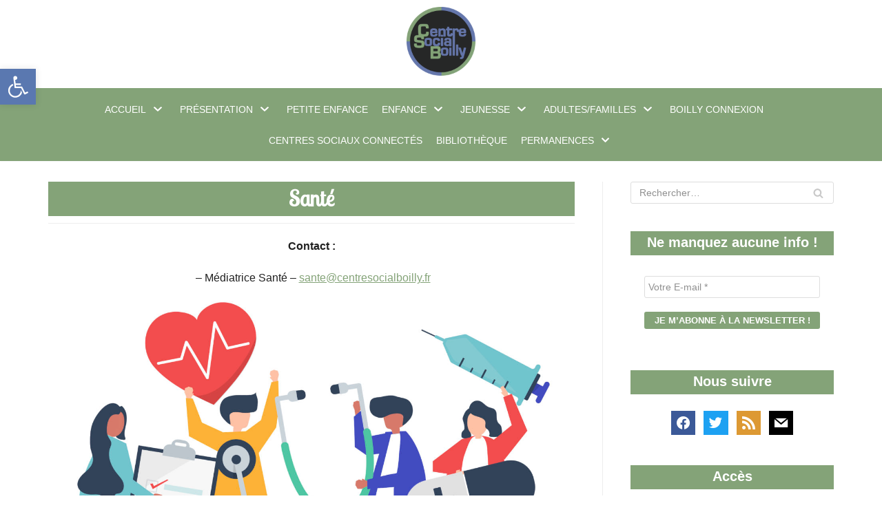

--- FILE ---
content_type: text/html; charset=UTF-8
request_url: https://www.centresocialboilly.fr/adultes/sante/
body_size: 21631
content:
<!DOCTYPE html>
<html dir="ltr" lang="fr-FR" prefix="og: https://ogp.me/ns#">

<head>
	<meta charset="UTF-8">
	<meta name="viewport" content="width=device-width, initial-scale=1, minimum-scale=1">
	<link rel="profile" href="http://gmpg.org/xfn/11">
		<title>Santé - Centre Social Boilly</title>

		<!-- All in One SEO 4.9.3 - aioseo.com -->
	<meta name="description" content="Contact : – Médiatrice Santé – sante@centresocialboilly.fr Le Centre Social Boilly veut affirmer sa volonté de s’inscrire dans le champ de la prévention santé et concrétiser les contacts et partenariats amorcés depuis la création du service Prévention-Santé. La Médiatrice Santé s’inscrit dans une approche de promotion de la Santé et de la Prévention pour :" />
	<meta name="robots" content="max-image-preview:large" />
	<link rel="canonical" href="https://www.centresocialboilly.fr/adultes/sante/" />
	<meta name="generator" content="All in One SEO (AIOSEO) 4.9.3" />
		<meta property="og:locale" content="fr_FR" />
		<meta property="og:site_name" content="Centre Social Boilly - Toute l&#039;actualité du Centre Social Boilly" />
		<meta property="og:type" content="article" />
		<meta property="og:title" content="Santé - Centre Social Boilly" />
		<meta property="og:description" content="Contact : – Médiatrice Santé – sante@centresocialboilly.fr Le Centre Social Boilly veut affirmer sa volonté de s’inscrire dans le champ de la prévention santé et concrétiser les contacts et partenariats amorcés depuis la création du service Prévention-Santé. La Médiatrice Santé s’inscrit dans une approche de promotion de la Santé et de la Prévention pour :" />
		<meta property="og:url" content="https://www.centresocialboilly.fr/adultes/sante/" />
		<meta property="og:image" content="https://www.centresocialboilly.fr/wp-content/uploads/2020/08/logo-centre-social-boilly.png" />
		<meta property="og:image:secure_url" content="https://www.centresocialboilly.fr/wp-content/uploads/2020/08/logo-centre-social-boilly.png" />
		<meta property="article:published_time" content="2019-06-05T08:40:42+00:00" />
		<meta property="article:modified_time" content="2025-02-25T12:49:32+00:00" />
		<meta name="twitter:card" content="summary" />
		<meta name="twitter:title" content="Santé - Centre Social Boilly" />
		<meta name="twitter:description" content="Contact : – Médiatrice Santé – sante@centresocialboilly.fr Le Centre Social Boilly veut affirmer sa volonté de s’inscrire dans le champ de la prévention santé et concrétiser les contacts et partenariats amorcés depuis la création du service Prévention-Santé. La Médiatrice Santé s’inscrit dans une approche de promotion de la Santé et de la Prévention pour :" />
		<meta name="twitter:image" content="https://www.centresocialboilly.fr/wp-content/uploads/2020/08/logo-centre-social-boilly.png" />
		<script type="application/ld+json" class="aioseo-schema">
			{"@context":"https:\/\/schema.org","@graph":[{"@type":"BreadcrumbList","@id":"https:\/\/www.centresocialboilly.fr\/adultes\/sante\/#breadcrumblist","itemListElement":[{"@type":"ListItem","@id":"https:\/\/www.centresocialboilly.fr#listItem","position":1,"name":"Accueil","item":"https:\/\/www.centresocialboilly.fr","nextItem":{"@type":"ListItem","@id":"https:\/\/www.centresocialboilly.fr\/adultes\/#listItem","name":"Adultes\/Familles"}},{"@type":"ListItem","@id":"https:\/\/www.centresocialboilly.fr\/adultes\/#listItem","position":2,"name":"Adultes\/Familles","item":"https:\/\/www.centresocialboilly.fr\/adultes\/","nextItem":{"@type":"ListItem","@id":"https:\/\/www.centresocialboilly.fr\/adultes\/sante\/#listItem","name":"Sant\u00e9"},"previousItem":{"@type":"ListItem","@id":"https:\/\/www.centresocialboilly.fr#listItem","name":"Accueil"}},{"@type":"ListItem","@id":"https:\/\/www.centresocialboilly.fr\/adultes\/sante\/#listItem","position":3,"name":"Sant\u00e9","previousItem":{"@type":"ListItem","@id":"https:\/\/www.centresocialboilly.fr\/adultes\/#listItem","name":"Adultes\/Familles"}}]},{"@type":"Organization","@id":"https:\/\/www.centresocialboilly.fr\/#organization","name":"Centre Social Boilly","description":"Toute l'actualit\u00e9 du Centre Social Boilly","url":"https:\/\/www.centresocialboilly.fr\/","logo":{"@type":"ImageObject","url":"https:\/\/www.centresocialboilly.fr\/wp-content\/uploads\/2020\/08\/logo-centre-social-boilly.png","@id":"https:\/\/www.centresocialboilly.fr\/adultes\/sante\/#organizationLogo","width":600,"height":600,"caption":"Logo Centre Social Boilly"},"image":{"@id":"https:\/\/www.centresocialboilly.fr\/adultes\/sante\/#organizationLogo"}},{"@type":"WebPage","@id":"https:\/\/www.centresocialboilly.fr\/adultes\/sante\/#webpage","url":"https:\/\/www.centresocialboilly.fr\/adultes\/sante\/","name":"Sant\u00e9 - Centre Social Boilly","description":"Contact : \u2013 M\u00e9diatrice Sant\u00e9 \u2013 sante@centresocialboilly.fr Le Centre Social Boilly veut affirmer sa volont\u00e9 de s\u2019inscrire dans le champ de la pr\u00e9vention sant\u00e9 et concr\u00e9tiser les contacts et partenariats amorc\u00e9s depuis la cr\u00e9ation du service Pr\u00e9vention-Sant\u00e9. La M\u00e9diatrice Sant\u00e9 s\u2019inscrit dans une approche de promotion de la Sant\u00e9 et de la Pr\u00e9vention pour :","inLanguage":"fr-FR","isPartOf":{"@id":"https:\/\/www.centresocialboilly.fr\/#website"},"breadcrumb":{"@id":"https:\/\/www.centresocialboilly.fr\/adultes\/sante\/#breadcrumblist"},"datePublished":"2019-06-05T10:40:42+02:00","dateModified":"2025-02-25T13:49:32+01:00"},{"@type":"WebSite","@id":"https:\/\/www.centresocialboilly.fr\/#website","url":"https:\/\/www.centresocialboilly.fr\/","name":"Centre Social Boilly","description":"Toute l'actualit\u00e9 du Centre Social Boilly","inLanguage":"fr-FR","publisher":{"@id":"https:\/\/www.centresocialboilly.fr\/#organization"}}]}
		</script>
		<!-- All in One SEO -->

<link rel='dns-prefetch' href='//fonts.googleapis.com' />
<link rel="alternate" type="application/rss+xml" title="Centre Social Boilly &raquo; Flux" href="https://www.centresocialboilly.fr/feed/" />
<link rel="alternate" type="application/rss+xml" title="Centre Social Boilly &raquo; Flux des commentaires" href="https://www.centresocialboilly.fr/comments/feed/" />
<script type="text/javascript">
/* <![CDATA[ */
window._wpemojiSettings = {"baseUrl":"https:\/\/s.w.org\/images\/core\/emoji\/14.0.0\/72x72\/","ext":".png","svgUrl":"https:\/\/s.w.org\/images\/core\/emoji\/14.0.0\/svg\/","svgExt":".svg","source":{"concatemoji":"https:\/\/www.centresocialboilly.fr\/wp-includes\/js\/wp-emoji-release.min.js?ver=6.4.7"}};
/*! This file is auto-generated */
!function(i,n){var o,s,e;function c(e){try{var t={supportTests:e,timestamp:(new Date).valueOf()};sessionStorage.setItem(o,JSON.stringify(t))}catch(e){}}function p(e,t,n){e.clearRect(0,0,e.canvas.width,e.canvas.height),e.fillText(t,0,0);var t=new Uint32Array(e.getImageData(0,0,e.canvas.width,e.canvas.height).data),r=(e.clearRect(0,0,e.canvas.width,e.canvas.height),e.fillText(n,0,0),new Uint32Array(e.getImageData(0,0,e.canvas.width,e.canvas.height).data));return t.every(function(e,t){return e===r[t]})}function u(e,t,n){switch(t){case"flag":return n(e,"\ud83c\udff3\ufe0f\u200d\u26a7\ufe0f","\ud83c\udff3\ufe0f\u200b\u26a7\ufe0f")?!1:!n(e,"\ud83c\uddfa\ud83c\uddf3","\ud83c\uddfa\u200b\ud83c\uddf3")&&!n(e,"\ud83c\udff4\udb40\udc67\udb40\udc62\udb40\udc65\udb40\udc6e\udb40\udc67\udb40\udc7f","\ud83c\udff4\u200b\udb40\udc67\u200b\udb40\udc62\u200b\udb40\udc65\u200b\udb40\udc6e\u200b\udb40\udc67\u200b\udb40\udc7f");case"emoji":return!n(e,"\ud83e\udef1\ud83c\udffb\u200d\ud83e\udef2\ud83c\udfff","\ud83e\udef1\ud83c\udffb\u200b\ud83e\udef2\ud83c\udfff")}return!1}function f(e,t,n){var r="undefined"!=typeof WorkerGlobalScope&&self instanceof WorkerGlobalScope?new OffscreenCanvas(300,150):i.createElement("canvas"),a=r.getContext("2d",{willReadFrequently:!0}),o=(a.textBaseline="top",a.font="600 32px Arial",{});return e.forEach(function(e){o[e]=t(a,e,n)}),o}function t(e){var t=i.createElement("script");t.src=e,t.defer=!0,i.head.appendChild(t)}"undefined"!=typeof Promise&&(o="wpEmojiSettingsSupports",s=["flag","emoji"],n.supports={everything:!0,everythingExceptFlag:!0},e=new Promise(function(e){i.addEventListener("DOMContentLoaded",e,{once:!0})}),new Promise(function(t){var n=function(){try{var e=JSON.parse(sessionStorage.getItem(o));if("object"==typeof e&&"number"==typeof e.timestamp&&(new Date).valueOf()<e.timestamp+604800&&"object"==typeof e.supportTests)return e.supportTests}catch(e){}return null}();if(!n){if("undefined"!=typeof Worker&&"undefined"!=typeof OffscreenCanvas&&"undefined"!=typeof URL&&URL.createObjectURL&&"undefined"!=typeof Blob)try{var e="postMessage("+f.toString()+"("+[JSON.stringify(s),u.toString(),p.toString()].join(",")+"));",r=new Blob([e],{type:"text/javascript"}),a=new Worker(URL.createObjectURL(r),{name:"wpTestEmojiSupports"});return void(a.onmessage=function(e){c(n=e.data),a.terminate(),t(n)})}catch(e){}c(n=f(s,u,p))}t(n)}).then(function(e){for(var t in e)n.supports[t]=e[t],n.supports.everything=n.supports.everything&&n.supports[t],"flag"!==t&&(n.supports.everythingExceptFlag=n.supports.everythingExceptFlag&&n.supports[t]);n.supports.everythingExceptFlag=n.supports.everythingExceptFlag&&!n.supports.flag,n.DOMReady=!1,n.readyCallback=function(){n.DOMReady=!0}}).then(function(){return e}).then(function(){var e;n.supports.everything||(n.readyCallback(),(e=n.source||{}).concatemoji?t(e.concatemoji):e.wpemoji&&e.twemoji&&(t(e.twemoji),t(e.wpemoji)))}))}((window,document),window._wpemojiSettings);
/* ]]> */
</script>
<style id='wp-emoji-styles-inline-css' type='text/css'>

	img.wp-smiley, img.emoji {
		display: inline !important;
		border: none !important;
		box-shadow: none !important;
		height: 1em !important;
		width: 1em !important;
		margin: 0 0.07em !important;
		vertical-align: -0.1em !important;
		background: none !important;
		padding: 0 !important;
	}
</style>
<link rel='stylesheet' id='wp-block-library-css' href='https://www.centresocialboilly.fr/wp-includes/css/dist/block-library/style.min.css?ver=6.4.7' type='text/css' media='all' />
<link rel='stylesheet' id='aioseo/css/src/vue/standalone/blocks/table-of-contents/global.scss-css' href='https://www.centresocialboilly.fr/wp-content/plugins/all-in-one-seo-pack/dist/Lite/assets/css/table-of-contents/global.e90f6d47.css?ver=4.9.3' type='text/css' media='all' />
<link rel='stylesheet' id='wpzoom-social-icons-block-style-css' href='https://www.centresocialboilly.fr/wp-content/plugins/social-icons-widget-by-wpzoom/block/dist/style-wpzoom-social-icons.css?ver=4.2.18' type='text/css' media='all' />
<style id='pdfemb-pdf-embedder-viewer-style-inline-css' type='text/css'>
.wp-block-pdfemb-pdf-embedder-viewer{max-width:none}

</style>
<style id='classic-theme-styles-inline-css' type='text/css'>
/*! This file is auto-generated */
.wp-block-button__link{color:#fff;background-color:#32373c;border-radius:9999px;box-shadow:none;text-decoration:none;padding:calc(.667em + 2px) calc(1.333em + 2px);font-size:1.125em}.wp-block-file__button{background:#32373c;color:#fff;text-decoration:none}
</style>
<style id='global-styles-inline-css' type='text/css'>
body{--wp--preset--color--black: #000000;--wp--preset--color--cyan-bluish-gray: #abb8c3;--wp--preset--color--white: #ffffff;--wp--preset--color--pale-pink: #f78da7;--wp--preset--color--vivid-red: #cf2e2e;--wp--preset--color--luminous-vivid-orange: #ff6900;--wp--preset--color--luminous-vivid-amber: #fcb900;--wp--preset--color--light-green-cyan: #7bdcb5;--wp--preset--color--vivid-green-cyan: #00d084;--wp--preset--color--pale-cyan-blue: #8ed1fc;--wp--preset--color--vivid-cyan-blue: #0693e3;--wp--preset--color--vivid-purple: #9b51e0;--wp--preset--color--neve-link-color: var(--nv-primary-accent);--wp--preset--color--neve-link-hover-color: var(--nv-secondary-accent);--wp--preset--color--nv-site-bg: var(--nv-site-bg);--wp--preset--color--nv-light-bg: var(--nv-light-bg);--wp--preset--color--nv-dark-bg: var(--nv-dark-bg);--wp--preset--color--neve-text-color: var(--nv-text-color);--wp--preset--color--nv-text-dark-bg: var(--nv-text-dark-bg);--wp--preset--color--nv-c-1: var(--nv-c-1);--wp--preset--color--nv-c-2: var(--nv-c-2);--wp--preset--gradient--vivid-cyan-blue-to-vivid-purple: linear-gradient(135deg,rgba(6,147,227,1) 0%,rgb(155,81,224) 100%);--wp--preset--gradient--light-green-cyan-to-vivid-green-cyan: linear-gradient(135deg,rgb(122,220,180) 0%,rgb(0,208,130) 100%);--wp--preset--gradient--luminous-vivid-amber-to-luminous-vivid-orange: linear-gradient(135deg,rgba(252,185,0,1) 0%,rgba(255,105,0,1) 100%);--wp--preset--gradient--luminous-vivid-orange-to-vivid-red: linear-gradient(135deg,rgba(255,105,0,1) 0%,rgb(207,46,46) 100%);--wp--preset--gradient--very-light-gray-to-cyan-bluish-gray: linear-gradient(135deg,rgb(238,238,238) 0%,rgb(169,184,195) 100%);--wp--preset--gradient--cool-to-warm-spectrum: linear-gradient(135deg,rgb(74,234,220) 0%,rgb(151,120,209) 20%,rgb(207,42,186) 40%,rgb(238,44,130) 60%,rgb(251,105,98) 80%,rgb(254,248,76) 100%);--wp--preset--gradient--blush-light-purple: linear-gradient(135deg,rgb(255,206,236) 0%,rgb(152,150,240) 100%);--wp--preset--gradient--blush-bordeaux: linear-gradient(135deg,rgb(254,205,165) 0%,rgb(254,45,45) 50%,rgb(107,0,62) 100%);--wp--preset--gradient--luminous-dusk: linear-gradient(135deg,rgb(255,203,112) 0%,rgb(199,81,192) 50%,rgb(65,88,208) 100%);--wp--preset--gradient--pale-ocean: linear-gradient(135deg,rgb(255,245,203) 0%,rgb(182,227,212) 50%,rgb(51,167,181) 100%);--wp--preset--gradient--electric-grass: linear-gradient(135deg,rgb(202,248,128) 0%,rgb(113,206,126) 100%);--wp--preset--gradient--midnight: linear-gradient(135deg,rgb(2,3,129) 0%,rgb(40,116,252) 100%);--wp--preset--font-size--small: 13px;--wp--preset--font-size--medium: 20px;--wp--preset--font-size--large: 36px;--wp--preset--font-size--x-large: 42px;--wp--preset--spacing--20: 0.44rem;--wp--preset--spacing--30: 0.67rem;--wp--preset--spacing--40: 1rem;--wp--preset--spacing--50: 1.5rem;--wp--preset--spacing--60: 2.25rem;--wp--preset--spacing--70: 3.38rem;--wp--preset--spacing--80: 5.06rem;--wp--preset--shadow--natural: 6px 6px 9px rgba(0, 0, 0, 0.2);--wp--preset--shadow--deep: 12px 12px 50px rgba(0, 0, 0, 0.4);--wp--preset--shadow--sharp: 6px 6px 0px rgba(0, 0, 0, 0.2);--wp--preset--shadow--outlined: 6px 6px 0px -3px rgba(255, 255, 255, 1), 6px 6px rgba(0, 0, 0, 1);--wp--preset--shadow--crisp: 6px 6px 0px rgba(0, 0, 0, 1);}:where(.is-layout-flex){gap: 0.5em;}:where(.is-layout-grid){gap: 0.5em;}body .is-layout-flow > .alignleft{float: left;margin-inline-start: 0;margin-inline-end: 2em;}body .is-layout-flow > .alignright{float: right;margin-inline-start: 2em;margin-inline-end: 0;}body .is-layout-flow > .aligncenter{margin-left: auto !important;margin-right: auto !important;}body .is-layout-constrained > .alignleft{float: left;margin-inline-start: 0;margin-inline-end: 2em;}body .is-layout-constrained > .alignright{float: right;margin-inline-start: 2em;margin-inline-end: 0;}body .is-layout-constrained > .aligncenter{margin-left: auto !important;margin-right: auto !important;}body .is-layout-constrained > :where(:not(.alignleft):not(.alignright):not(.alignfull)){max-width: var(--wp--style--global--content-size);margin-left: auto !important;margin-right: auto !important;}body .is-layout-constrained > .alignwide{max-width: var(--wp--style--global--wide-size);}body .is-layout-flex{display: flex;}body .is-layout-flex{flex-wrap: wrap;align-items: center;}body .is-layout-flex > *{margin: 0;}body .is-layout-grid{display: grid;}body .is-layout-grid > *{margin: 0;}:where(.wp-block-columns.is-layout-flex){gap: 2em;}:where(.wp-block-columns.is-layout-grid){gap: 2em;}:where(.wp-block-post-template.is-layout-flex){gap: 1.25em;}:where(.wp-block-post-template.is-layout-grid){gap: 1.25em;}.has-black-color{color: var(--wp--preset--color--black) !important;}.has-cyan-bluish-gray-color{color: var(--wp--preset--color--cyan-bluish-gray) !important;}.has-white-color{color: var(--wp--preset--color--white) !important;}.has-pale-pink-color{color: var(--wp--preset--color--pale-pink) !important;}.has-vivid-red-color{color: var(--wp--preset--color--vivid-red) !important;}.has-luminous-vivid-orange-color{color: var(--wp--preset--color--luminous-vivid-orange) !important;}.has-luminous-vivid-amber-color{color: var(--wp--preset--color--luminous-vivid-amber) !important;}.has-light-green-cyan-color{color: var(--wp--preset--color--light-green-cyan) !important;}.has-vivid-green-cyan-color{color: var(--wp--preset--color--vivid-green-cyan) !important;}.has-pale-cyan-blue-color{color: var(--wp--preset--color--pale-cyan-blue) !important;}.has-vivid-cyan-blue-color{color: var(--wp--preset--color--vivid-cyan-blue) !important;}.has-vivid-purple-color{color: var(--wp--preset--color--vivid-purple) !important;}.has-black-background-color{background-color: var(--wp--preset--color--black) !important;}.has-cyan-bluish-gray-background-color{background-color: var(--wp--preset--color--cyan-bluish-gray) !important;}.has-white-background-color{background-color: var(--wp--preset--color--white) !important;}.has-pale-pink-background-color{background-color: var(--wp--preset--color--pale-pink) !important;}.has-vivid-red-background-color{background-color: var(--wp--preset--color--vivid-red) !important;}.has-luminous-vivid-orange-background-color{background-color: var(--wp--preset--color--luminous-vivid-orange) !important;}.has-luminous-vivid-amber-background-color{background-color: var(--wp--preset--color--luminous-vivid-amber) !important;}.has-light-green-cyan-background-color{background-color: var(--wp--preset--color--light-green-cyan) !important;}.has-vivid-green-cyan-background-color{background-color: var(--wp--preset--color--vivid-green-cyan) !important;}.has-pale-cyan-blue-background-color{background-color: var(--wp--preset--color--pale-cyan-blue) !important;}.has-vivid-cyan-blue-background-color{background-color: var(--wp--preset--color--vivid-cyan-blue) !important;}.has-vivid-purple-background-color{background-color: var(--wp--preset--color--vivid-purple) !important;}.has-black-border-color{border-color: var(--wp--preset--color--black) !important;}.has-cyan-bluish-gray-border-color{border-color: var(--wp--preset--color--cyan-bluish-gray) !important;}.has-white-border-color{border-color: var(--wp--preset--color--white) !important;}.has-pale-pink-border-color{border-color: var(--wp--preset--color--pale-pink) !important;}.has-vivid-red-border-color{border-color: var(--wp--preset--color--vivid-red) !important;}.has-luminous-vivid-orange-border-color{border-color: var(--wp--preset--color--luminous-vivid-orange) !important;}.has-luminous-vivid-amber-border-color{border-color: var(--wp--preset--color--luminous-vivid-amber) !important;}.has-light-green-cyan-border-color{border-color: var(--wp--preset--color--light-green-cyan) !important;}.has-vivid-green-cyan-border-color{border-color: var(--wp--preset--color--vivid-green-cyan) !important;}.has-pale-cyan-blue-border-color{border-color: var(--wp--preset--color--pale-cyan-blue) !important;}.has-vivid-cyan-blue-border-color{border-color: var(--wp--preset--color--vivid-cyan-blue) !important;}.has-vivid-purple-border-color{border-color: var(--wp--preset--color--vivid-purple) !important;}.has-vivid-cyan-blue-to-vivid-purple-gradient-background{background: var(--wp--preset--gradient--vivid-cyan-blue-to-vivid-purple) !important;}.has-light-green-cyan-to-vivid-green-cyan-gradient-background{background: var(--wp--preset--gradient--light-green-cyan-to-vivid-green-cyan) !important;}.has-luminous-vivid-amber-to-luminous-vivid-orange-gradient-background{background: var(--wp--preset--gradient--luminous-vivid-amber-to-luminous-vivid-orange) !important;}.has-luminous-vivid-orange-to-vivid-red-gradient-background{background: var(--wp--preset--gradient--luminous-vivid-orange-to-vivid-red) !important;}.has-very-light-gray-to-cyan-bluish-gray-gradient-background{background: var(--wp--preset--gradient--very-light-gray-to-cyan-bluish-gray) !important;}.has-cool-to-warm-spectrum-gradient-background{background: var(--wp--preset--gradient--cool-to-warm-spectrum) !important;}.has-blush-light-purple-gradient-background{background: var(--wp--preset--gradient--blush-light-purple) !important;}.has-blush-bordeaux-gradient-background{background: var(--wp--preset--gradient--blush-bordeaux) !important;}.has-luminous-dusk-gradient-background{background: var(--wp--preset--gradient--luminous-dusk) !important;}.has-pale-ocean-gradient-background{background: var(--wp--preset--gradient--pale-ocean) !important;}.has-electric-grass-gradient-background{background: var(--wp--preset--gradient--electric-grass) !important;}.has-midnight-gradient-background{background: var(--wp--preset--gradient--midnight) !important;}.has-small-font-size{font-size: var(--wp--preset--font-size--small) !important;}.has-medium-font-size{font-size: var(--wp--preset--font-size--medium) !important;}.has-large-font-size{font-size: var(--wp--preset--font-size--large) !important;}.has-x-large-font-size{font-size: var(--wp--preset--font-size--x-large) !important;}
.wp-block-navigation a:where(:not(.wp-element-button)){color: inherit;}
:where(.wp-block-post-template.is-layout-flex){gap: 1.25em;}:where(.wp-block-post-template.is-layout-grid){gap: 1.25em;}
:where(.wp-block-columns.is-layout-flex){gap: 2em;}:where(.wp-block-columns.is-layout-grid){gap: 2em;}
.wp-block-pullquote{font-size: 1.5em;line-height: 1.6;}
</style>
<link rel='stylesheet' id='contact-form-7-css' href='https://www.centresocialboilly.fr/wp-content/plugins/contact-form-7/includes/css/styles.css?ver=5.6.4' type='text/css' media='all' />
<link rel='stylesheet' id='neve-style-css' href='https://www.centresocialboilly.fr/wp-content/themes/neve/style.min.css?ver=2.10.1' type='text/css' media='all' />
<style id='neve-style-inline-css' type='text/css'>
.header-menu-sidebar-inner li.menu-item-nav-search { display: none; }
 .container{ max-width: 748px; } .has-neve-button-color-color{ color: #84a378!important; } .has-neve-button-color-background-color{ background-color: #84a378!important; } .single-post-container .alignfull > [class*="__inner-container"], .single-post-container .alignwide > [class*="__inner-container"]{ max-width:718px } .button.button-primary, button, input[type=button], .btn, input[type="submit"], /* Buttons in navigation */ ul[id^="nv-primary-navigation"] li.button.button-primary > a, .menu li.button.button-primary > a, .wp-block-button.is-style-primary .wp-block-button__link, .wc-block-grid .wp-block-button .wp-block-button__link, form input[type="submit"], form button[type="submit"], #comments input[type="submit"]{ background-color: #84a378;color: #ffffff;border-radius:3px 3px 3px 3px;border:none;border-width:1px 1px 1px 1px; } .button.button-primary:hover, ul[id^="nv-primary-navigation"] li.button.button-primary > a:hover, .menu li.button.button-primary > a:hover, .wp-block-button.is-style-primary .wp-block-button__link:hover, .wc-block-grid .wp-block-button .wp-block-button__link:hover, form input[type="submit"]:hover, form button[type="submit"]:hover, #comments input[type="submit"]:hover{ background-color: #5a78b0;color: #ffffff; } .button.button-secondary:not(.secondary-default), .wp-block-button.is-style-secondary .wp-block-button__link, .button.button-secondary.secondary-default{ background-color: rgba(0,0,0,0);color: #676767;border-radius:3px 3px 3px 3px;border:1px solid;border-width:1px 1px 1px 1px; } .button.button-secondary:not(.secondary-default):hover, .wp-block-button.is-style-secondary .wp-block-button__link:hover, .button.button-secondary.secondary-default:hover{ background-color: rgba(0,0,0,0);color: #676767; } h1, .single h1.entry-title{ font-size: 1.5em; line-height: 1.6em; letter-spacing: 0px; font-weight: 600; text-transform: none; font-family: Lobster Two, var(--nv-fallback-ff); } h2{ font-family: Lobster Two, var(--nv-fallback-ff); } h3, .woocommerce-checkout h3{ font-family: Lobster Two, var(--nv-fallback-ff); } h4{ font-family: Lobster Two, var(--nv-fallback-ff); } h5{ font-family: Lobster Two, var(--nv-fallback-ff); } h6{ font-family: Lobster Two, var(--nv-fallback-ff); } .blog .blog-entry-title, .archive .blog-entry-title{ font-size: 1.3em; line-height: 1.7em; } form:not([role="search"]):not(.woocommerce-cart-form):not(.woocommerce-ordering):not(.cart) input:read-write:not(#coupon_code), form textarea, form select{ margin-bottom: 10px; } form input:read-write, form textarea, form select, form select option, form.wp-block-search input.wp-block-search__input{ color: var(--nv-text-color); } form label, .wpforms-container .wpforms-field-label{ margin-bottom: 10px; } form.search-form input:read-write{ padding-right:45px !important; } .header-top-inner,.header-top-inner a:not(.button),.header-top-inner .navbar-toggle{ color: var(--nv-text-color); } .header-top-inner .nv-icon svg,.header-top-inner .nv-contact-list svg{ fill: var(--nv-text-color); } .header-top-inner .icon-bar{ background-color: var(--nv-text-color); } .hfg_header .header-top-inner .nav-ul .sub-menu{ background-color: #ffffff; } .hfg_header .header-top-inner{ background-color: #ffffff; } .header-main-inner,.header-main-inner a:not(.button),.header-main-inner .navbar-toggle{ color: #404248; } .header-main-inner .nv-icon svg,.header-main-inner .nv-contact-list svg{ fill: #404248; } .header-main-inner .icon-bar{ background-color: #404248; } .hfg_header .header-main-inner .nav-ul .sub-menu{ background-color: #84a378; } .hfg_header .header-main-inner{ background-color: #84a378; } .header-menu-sidebar .header-menu-sidebar-bg,.header-menu-sidebar .header-menu-sidebar-bg a:not(.button),.header-menu-sidebar .header-menu-sidebar-bg .navbar-toggle{ color: var(--nv-text-color); } .header-menu-sidebar .header-menu-sidebar-bg .nv-icon svg,.header-menu-sidebar .header-menu-sidebar-bg .nv-contact-list svg{ fill: var(--nv-text-color); } .header-menu-sidebar .header-menu-sidebar-bg .icon-bar{ background-color: var(--nv-text-color); } .hfg_header .header-menu-sidebar .header-menu-sidebar-bg .nav-ul .sub-menu{ background-color: #84a378; } .hfg_header .header-menu-sidebar .header-menu-sidebar-bg{ background-color: #84a378; } .header-menu-sidebar{ width: 360px; } .builder-item--logo .site-logo img{ max-width: 100px; } .builder-item--logo .site-logo{ padding:10px 0px 10px 0px; } .builder-item--logo{ margin:0px 0px 0px 0px; } .builder-item--nav-icon .navbar-toggle, .header-menu-sidebar .close-sidebar-panel .navbar-toggle{ border-radius:3px 3px 3px 3px;border:1px solid;border-width:1px 1px 1px 1px; } .builder-item--nav-icon .navbar-toggle{ padding:10px 15px 10px 15px; } .builder-item--nav-icon{ margin:8px 0px 0px 0px; } .builder-item--primary-menu .nav-menu-primary > .nav-ul li:not(.woocommerce-mini-cart-item) > a,.builder-item--primary-menu .nav-menu-primary > .nav-ul .has-caret > a,.builder-item--primary-menu .nav-menu-primary > .nav-ul .neve-mm-heading span,.builder-item--primary-menu .nav-menu-primary > .nav-ul .has-caret{ color: #ffffff; } .builder-item--primary-menu .nav-menu-primary > .nav-ul li:not(.woocommerce-mini-cart-item) > a:after,.builder-item--primary-menu .nav-menu-primary > .nav-ul li > .has-caret > a:after{ background-color: #5a78b0; } .builder-item--primary-menu .nav-menu-primary > .nav-ul li:not(.woocommerce-mini-cart-item):hover > a,.builder-item--primary-menu .nav-menu-primary > .nav-ul li:hover > .has-caret > a,.builder-item--primary-menu .nav-menu-primary > .nav-ul li:hover > .has-caret{ color: #5a78b0; } .builder-item--primary-menu .nav-menu-primary > .nav-ul li:hover > .has-caret svg{ fill: #5a78b0; } .builder-item--primary-menu .nav-menu-primary > .nav-ul li.current-menu-item > a,.builder-item--primary-menu .nav-menu-primary > .nav-ul li.current_page_item > a,.builder-item--primary-menu .nav-menu-primary > .nav-ul li.current_page_item > .has-caret > a{ color: #212121; } .builder-item--primary-menu .nav-menu-primary > .nav-ul li.current-menu-item > .has-caret svg{ fill: #212121; } .builder-item--primary-menu .nav-ul > li:not(:last-of-type){ margin-right:20px; } .builder-item--primary-menu .style-full-height .nav-ul li:not(.menu-item-nav-search):not(.menu-item-nav-cart):hover > a:after{ width: calc(100% + 20px); } .builder-item--primary-menu .nav-ul li a, .builder-item--primary-menu .neve-mm-heading span{ min-height: 25px; } .builder-item--primary-menu{ font-size: 1em; line-height: 1.6em; letter-spacing: 0px; font-weight: 500; text-transform: uppercase; padding:0px 0px 0px 0px;margin:0px 0px 0px 0px; } .builder-item--primary-menu svg{ width: 1em;height: 1em; } .footer-top-inner{ background-color: #404248; } .footer-top-inner,.footer-top-inner a:not(.button),.footer-top-inner .navbar-toggle{ color: #ffffff; } .footer-top-inner .nv-icon svg,.footer-top-inner .nv-contact-list svg{ fill: #ffffff; } .footer-top-inner .icon-bar{ background-color: #ffffff; } .footer-top-inner .nav-ul .sub-menu{ background-color: #404248; } .footer-bottom-inner{ background-color: #404248; } .footer-bottom-inner,.footer-bottom-inner a:not(.button),.footer-bottom-inner .navbar-toggle{ color: var(--nv-text-color); } .footer-bottom-inner .nv-icon svg,.footer-bottom-inner .nv-contact-list svg{ fill: var(--nv-text-color); } .footer-bottom-inner .icon-bar{ background-color: var(--nv-text-color); } .footer-bottom-inner .nav-ul .sub-menu{ background-color: #404248; } .builder-item--footer-one-widgets{ padding:0px 0px 0px 0px;margin:30px 0px 0px 0px; } .builder-item--footer-two-widgets{ padding:0px 0px 0px 0px;margin:-30px 0px 0px 0px; } .builder-item--footer-three-widgets{ padding:0px 0px 0px 0px;margin:0px 0px 0px 0px; } .builder-item--footer_copyright{ font-size: 0.65em; line-height: 1.6em; letter-spacing: 0px; font-weight: 500; text-transform: none; padding:0px 0px 0px 0px;margin:0px 0px 0px 0px; } .builder-item--footer_copyright svg{ width: 0.65em;height: 0.65em; } @media(min-width: 576px){ .container{ max-width: 992px; } .single-post-container .alignfull > [class*="__inner-container"], .single-post-container .alignwide > [class*="__inner-container"]{ max-width:962px } h1, .single h1.entry-title{ font-size: 1.5em; line-height: 1.6em; letter-spacing: 0px; } .blog .blog-entry-title, .archive .blog-entry-title{ font-size: 1.4em; } .header-menu-sidebar{ width: 360px; } .builder-item--logo .site-logo img{ max-width: 100px; } .builder-item--logo .site-logo{ padding:10px 0px 10px 0px; } .builder-item--logo{ margin:0px 0px 0px 0px; } .builder-item--nav-icon .navbar-toggle{ padding:10px 15px 10px 15px; } .builder-item--nav-icon{ margin:8px 0px 0px 0px; } .builder-item--primary-menu .nav-ul > li:not(:last-of-type){ margin-right:20px; } .builder-item--primary-menu .style-full-height .nav-ul li:not(.menu-item-nav-search):not(.menu-item-nav-cart):hover > a:after{ width: calc(100% + 20px); } .builder-item--primary-menu .nav-ul li a, .builder-item--primary-menu .neve-mm-heading span{ min-height: 25px; } .builder-item--primary-menu{ font-size: 1em; line-height: 1.6em; letter-spacing: 0px; padding:0px 0px 0px 0px;margin:0px 0px 0px 0px; } .builder-item--primary-menu svg{ width: 1em;height: 1em; } .builder-item--footer-one-widgets{ padding:0px 0px 0px 0px;margin:25px 0px 0px 0px; } .builder-item--footer-two-widgets{ padding:0px 0px 0px 0px;margin:-30px 0px 0px 0px; } .builder-item--footer-three-widgets{ padding:0px 0px 0px 0px;margin:0px 0px 0px 0px; } .builder-item--footer_copyright{ font-size: 0.9em; line-height: 1.6em; letter-spacing: 0px; padding:0px 0px 0px 0px;margin:0px 0px 0px 0px; } .builder-item--footer_copyright svg{ width: 0.9em;height: 0.9em; } }@media(min-width: 960px){ .container{ max-width: 1170px; } .neve-main > .single-post-container .nv-single-post-wrap.col{ max-width: 70%; } .single-post-container .alignfull > [class*="__inner-container"], .single-post-container .alignwide > [class*="__inner-container"]{ max-width:789px } .container-fluid.single-post-container .alignfull > [class*="__inner-container"], .container-fluid.single-post-container .alignwide > [class*="__inner-container"]{ max-width:calc(70% + 15px) } .neve-main > .single-post-container .nv-sidebar-wrap{ max-width: 30%; } h1, .single h1.entry-title{ font-size: 2em; line-height: 1.6em; letter-spacing: 0px; } .header-menu-sidebar{ width: 360px; } .builder-item--logo .site-logo img{ max-width: 100px; } .builder-item--logo .site-logo{ padding:10px 0px 10px 0px; } .builder-item--logo{ margin:0px 0px 0px 0px; } .builder-item--nav-icon .navbar-toggle{ padding:10px 15px 10px 15px; } .builder-item--nav-icon{ margin:0px 0px 0px 0px; } .builder-item--primary-menu .nav-ul > li:not(:last-of-type){ margin-right:20px; } .builder-item--primary-menu .style-full-height .nav-ul li:not(.menu-item-nav-search):not(.menu-item-nav-cart) > a:after{ left:-10px;right:-10px } .builder-item--primary-menu .style-full-height .nav-ul li:not(.menu-item-nav-search):not(.menu-item-nav-cart):hover > a:after{ width: calc(100% + 20px); } .builder-item--primary-menu .nav-ul li a, .builder-item--primary-menu .neve-mm-heading span{ min-height: 25px; } .builder-item--primary-menu{ font-size: 0.87em; line-height: 1.6em; letter-spacing: 0px; padding:0px 0px 0px 0px;margin:0px 0px 0px 0px; } .builder-item--primary-menu svg{ width: 0.87em;height: 0.87em; } .builder-item--footer-one-widgets{ padding:0px 0px 0px 0px;margin:0px 0px 0px 0px; } .builder-item--footer-two-widgets{ padding:0px 0px 0px 0px;margin:0px 0px 0px 0px; } .builder-item--footer-three-widgets{ padding:0px 0px 0px 0px;margin:20px 0px 0px 0px; } .builder-item--footer_copyright{ font-size: 0.9em; line-height: 1.6em; letter-spacing: 0px; padding:0px 0px 0px 0px;margin:0px 0px 0px 0px; } .builder-item--footer_copyright svg{ width: 0.9em;height: 0.9em; } }.nv-content-wrap .elementor a:not(.button):not(.wp-block-file__button){ text-decoration: none; }:root{--nv-primary-accent:#84a378;--nv-secondary-accent:#5a78b0;--nv-site-bg:#ffffff;--nv-light-bg:#ededed;--nv-dark-bg:#14171c;--nv-text-color:#212121;--nv-text-dark-bg:#ffffff;--nv-c-1:#77b978;--nv-c-2:#f37262;--nv-fallback-ff:Arial, Helvetica, sans-serif;}
:root{--e-global-color-nvprimaryaccent:#84a378;--e-global-color-nvsecondaryaccent:#5a78b0;--e-global-color-nvsitebg:#;--e-global-color-nvlightbg:#ededed;--e-global-color-nvdarkbg:#14171c;--e-global-color-nvtextcolor:#212121;--e-global-color-nvtextdarkbg:#ffffff;--e-global-color-nvc1:#77b978;--e-global-color-nvc2:#f37262;}
</style>
<link rel='stylesheet' id='wpzoom-social-icons-socicon-css' href='https://www.centresocialboilly.fr/wp-content/plugins/social-icons-widget-by-wpzoom/assets/css/wpzoom-socicon.css?ver=1712955771' type='text/css' media='all' />
<link rel='stylesheet' id='wpzoom-social-icons-genericons-css' href='https://www.centresocialboilly.fr/wp-content/plugins/social-icons-widget-by-wpzoom/assets/css/genericons.css?ver=1712955771' type='text/css' media='all' />
<link rel='stylesheet' id='wpzoom-social-icons-academicons-css' href='https://www.centresocialboilly.fr/wp-content/plugins/social-icons-widget-by-wpzoom/assets/css/academicons.min.css?ver=1712955771' type='text/css' media='all' />
<link rel='stylesheet' id='wpzoom-social-icons-font-awesome-3-css' href='https://www.centresocialboilly.fr/wp-content/plugins/social-icons-widget-by-wpzoom/assets/css/font-awesome-3.min.css?ver=1712955771' type='text/css' media='all' />
<link rel='stylesheet' id='dashicons-css' href='https://www.centresocialboilly.fr/wp-includes/css/dashicons.min.css?ver=6.4.7' type='text/css' media='all' />
<link rel='stylesheet' id='wpzoom-social-icons-styles-css' href='https://www.centresocialboilly.fr/wp-content/plugins/social-icons-widget-by-wpzoom/assets/css/wpzoom-social-icons-styles.css?ver=1712955771' type='text/css' media='all' />
<link rel='stylesheet' id='pojo-a11y-css' href='https://www.centresocialboilly.fr/wp-content/plugins/pojo-accessibility/assets/css/style.min.css?ver=1.0.0' type='text/css' media='all' />
<link rel='stylesheet' id='child-style-css' href='https://www.centresocialboilly.fr/wp-content/themes/neve-child/style.css?ver=6.4.7' type='text/css' media='all' />
<link rel='stylesheet' id='neve-google-font-lobster-two-css' href='//fonts.googleapis.com/css?family=Lobster+Two%3A600%2C400&#038;display=swap&#038;ver=6.4.7' type='text/css' media='all' />
<link rel='preload' as='font'  id='wpzoom-social-icons-font-academicons-woff2-css' href='https://www.centresocialboilly.fr/wp-content/plugins/social-icons-widget-by-wpzoom/assets/font/academicons.woff2?v=1.9.2'  type='font/woff2' crossorigin />
<link rel='preload' as='font'  id='wpzoom-social-icons-font-fontawesome-3-woff2-css' href='https://www.centresocialboilly.fr/wp-content/plugins/social-icons-widget-by-wpzoom/assets/font/fontawesome-webfont.woff2?v=4.7.0'  type='font/woff2' crossorigin />
<link rel='preload' as='font'  id='wpzoom-social-icons-font-genericons-woff-css' href='https://www.centresocialboilly.fr/wp-content/plugins/social-icons-widget-by-wpzoom/assets/font/Genericons.woff'  type='font/woff' crossorigin />
<link rel='preload' as='font'  id='wpzoom-social-icons-font-socicon-woff2-css' href='https://www.centresocialboilly.fr/wp-content/plugins/social-icons-widget-by-wpzoom/assets/font/socicon.woff2?v=4.2.18'  type='font/woff2' crossorigin />
<!--n2css--><!--n2js--><script type="text/javascript" src="https://www.centresocialboilly.fr/wp-includes/js/jquery/jquery.min.js?ver=3.7.1" id="jquery-core-js"></script>
<script type="text/javascript" src="https://www.centresocialboilly.fr/wp-includes/js/jquery/jquery-migrate.min.js?ver=3.4.1" id="jquery-migrate-js"></script>
<link rel="https://api.w.org/" href="https://www.centresocialboilly.fr/wp-json/" /><link rel="alternate" type="application/json" href="https://www.centresocialboilly.fr/wp-json/wp/v2/pages/130" /><link rel="EditURI" type="application/rsd+xml" title="RSD" href="https://www.centresocialboilly.fr/xmlrpc.php?rsd" />
<meta name="generator" content="WordPress 6.4.7" />
<link rel='shortlink' href='https://www.centresocialboilly.fr/?p=130' />
<link rel="alternate" type="application/json+oembed" href="https://www.centresocialboilly.fr/wp-json/oembed/1.0/embed?url=https%3A%2F%2Fwww.centresocialboilly.fr%2Fadultes%2Fsante%2F" />
<link rel="alternate" type="text/xml+oembed" href="https://www.centresocialboilly.fr/wp-json/oembed/1.0/embed?url=https%3A%2F%2Fwww.centresocialboilly.fr%2Fadultes%2Fsante%2F&#038;format=xml" />
<style id="mystickymenu" type="text/css">#mysticky-nav { width:100%; position: static; height: auto !important; }#mysticky-nav.wrapfixed { position:fixed; left: 0px; margin-top:0px;  z-index: 99990; -webkit-transition: 0.3s; -moz-transition: 0.3s; -o-transition: 0.3s; transition: 0.3s; -ms-filter:"progid:DXImageTransform.Microsoft.Alpha(Opacity=90)"; filter: alpha(opacity=90); opacity:0.9; background-color: #f7f5e7;}#mysticky-nav.wrapfixed .myfixed{ background-color: #f7f5e7; position: relative;top: auto;left: auto;right: auto;}#mysticky-nav .myfixed { margin:0 auto; float:none; border:0px; background:none; max-width:100%; }</style>			<style type="text/css">
																															</style>
			<meta name="generator" content="Elementor 3.15.3; features: e_dom_optimization, e_optimized_assets_loading, additional_custom_breakpoints; settings: css_print_method-external, google_font-enabled, font_display-swap">
<style type="text/css">
#pojo-a11y-toolbar .pojo-a11y-toolbar-toggle a{ background-color: #5a78b0;	color: #ffffff;}
#pojo-a11y-toolbar .pojo-a11y-toolbar-overlay, #pojo-a11y-toolbar .pojo-a11y-toolbar-overlay ul.pojo-a11y-toolbar-items.pojo-a11y-links{ border-color: #5a78b0;}
body.pojo-a11y-focusable a:focus{ outline-style: solid !important;	outline-width: 1px !important;	outline-color: #FF0000 !important;}
#pojo-a11y-toolbar{ top: 100px !important;}
#pojo-a11y-toolbar .pojo-a11y-toolbar-overlay{ background-color: #ffffff;}
#pojo-a11y-toolbar .pojo-a11y-toolbar-overlay ul.pojo-a11y-toolbar-items li.pojo-a11y-toolbar-item a, #pojo-a11y-toolbar .pojo-a11y-toolbar-overlay p.pojo-a11y-toolbar-title{ color: #333333;}
#pojo-a11y-toolbar .pojo-a11y-toolbar-overlay ul.pojo-a11y-toolbar-items li.pojo-a11y-toolbar-item a.active{ background-color: #5a78b0;	color: #ffffff;}
@media (max-width: 767px) { #pojo-a11y-toolbar { top: 50px !important; } }</style><link rel="icon" href="https://www.centresocialboilly.fr/wp-content/uploads/2020/08/cropped-favicon-logo-centre-social-boilly-32x32.png" sizes="32x32" />
<link rel="icon" href="https://www.centresocialboilly.fr/wp-content/uploads/2020/08/cropped-favicon-logo-centre-social-boilly-192x192.png" sizes="192x192" />
<link rel="apple-touch-icon" href="https://www.centresocialboilly.fr/wp-content/uploads/2020/08/cropped-favicon-logo-centre-social-boilly-180x180.png" />
<meta name="msapplication-TileImage" content="https://www.centresocialboilly.fr/wp-content/uploads/2020/08/cropped-favicon-logo-centre-social-boilly-270x270.png" />
</head>

<body  class="page-template-default page page-id-130 page-child parent-pageid-126 wp-custom-logo nv-sidebar-right menu_sidebar_slide_left elementor-default elementor-kit-1361" id="neve_body"  >
<div class="wrapper">
		<header class="header" role="banner">
		<a class="neve-skip-link show-on-focus" href="#content" tabindex="0">
			Aller au contenu		</a>
		<div id="header-grid"  class="hfg_header site-header">
	<div class="header--row header-top hide-on-mobile hide-on-tablet layout-full-contained header--row"
	data-row-id="top" data-show-on="desktop">

	<div
		class="header--row-inner header-top-inner">
		<div class="container">
			<div
				class="row row--wrapper"
				data-section="hfg_header_layout_top" >
				<div class="builder-item hfg-item-last hfg-item-first col-12 desktop-center"><div class="item--inner builder-item--logo"
		data-section="title_tagline"
		data-item-id="logo">
	<div class="site-logo">
	<a class="brand" href="https://www.centresocialboilly.fr/" title="Centre Social Boilly"
			aria-label="Centre Social Boilly"><img src="https://www.centresocialboilly.fr/wp-content/uploads/2020/08/logo-centre-social-boilly.png" alt="Logo Centre Social Boilly"></a></div>

	</div>

</div>							</div>
		</div>
	</div>
</div>


<nav class="header--row header-main hide-on-mobile hide-on-tablet layout-full-contained nv-navbar header--row"
	data-row-id="main" data-show-on="desktop">

	<div
		class="header--row-inner header-main-inner">
		<div class="container">
			<div
				class="row row--wrapper"
				data-section="hfg_header_layout_main" >
				<div class="builder-item has-nav hfg-item-last hfg-item-first col-12 desktop-center"><div class="item--inner builder-item--primary-menu has_menu"
		data-section="header_menu_primary"
		data-item-id="primary-menu">
	<div class="nv-nav-wrap">
	<div role="navigation" class="style-border-bottom nav-menu-primary"
			aria-label="Menu principal">

		<ul id="nv-primary-navigation-main" class="primary-menu-ul nav-ul"><li id="menu-item-1262" class="menu-item menu-item-type-custom menu-item-object-custom menu-item-home menu-item-has-children menu-item-1262"><a href="https://www.centresocialboilly.fr"><span class="menu-item-title-wrap">Accueil</span><div class="caret-wrap 1" tabindex="0"><span class="caret"><svg xmlns="http://www.w3.org/2000/svg" viewBox="0 0 448 512"><path d="M207.029 381.476L12.686 187.132c-9.373-9.373-9.373-24.569 0-33.941l22.667-22.667c9.357-9.357 24.522-9.375 33.901-.04L224 284.505l154.745-154.021c9.379-9.335 24.544-9.317 33.901.04l22.667 22.667c9.373 9.373 9.373 24.569 0 33.941L240.971 381.476c-9.373 9.372-24.569 9.372-33.942 0z"/></svg></span></div></a>
<ul class="sub-menu">
	<li id="menu-item-1468" class="menu-item menu-item-type-post_type menu-item-object-page menu-item-1468"><a href="https://www.centresocialboilly.fr/devenir-acteur/">Devenir Acteur du Centre Social</a></li>
	<li id="menu-item-1469" class="menu-item menu-item-type-post_type menu-item-object-page menu-item-has-children menu-item-1469"><a href="https://www.centresocialboilly.fr/infos-pratiques/"><span class="menu-item-title-wrap">Infos pratiques</span><div class="caret-wrap 3" tabindex="0"><span class="caret"><svg xmlns="http://www.w3.org/2000/svg" viewBox="0 0 448 512"><path d="M207.029 381.476L12.686 187.132c-9.373-9.373-9.373-24.569 0-33.941l22.667-22.667c9.357-9.357 24.522-9.375 33.901-.04L224 284.505l154.745-154.021c9.379-9.335 24.544-9.317 33.901.04l22.667 22.667c9.373 9.373 9.373 24.569 0 33.941L240.971 381.476c-9.373 9.372-24.569 9.372-33.942 0z"/></svg></span></div></a>
	<ul class="sub-menu">
		<li id="menu-item-1470" class="menu-item menu-item-type-post_type menu-item-object-page menu-item-1470"><a href="https://www.centresocialboilly.fr/infos-pratiques/horaires-d-accueil/">Horaires d’accueil</a></li>
		<li id="menu-item-1471" class="menu-item menu-item-type-post_type menu-item-object-page menu-item-1471"><a href="https://www.centresocialboilly.fr/infos-pratiques/itineraires-bus/">Itinéraires bus</a></li>
		<li id="menu-item-1473" class="menu-item menu-item-type-post_type menu-item-object-page menu-item-1473"><a href="https://www.centresocialboilly.fr/infos-pratiques/plan-d-acces/">Plan d’accès</a></li>
	</ul>
</li>
	<li id="menu-item-1475" class="menu-item menu-item-type-post_type menu-item-object-page menu-item-1475"><a href="https://www.centresocialboilly.fr/tarifications-adhesions/">Tarifications – Adhésions</a></li>
	<li id="menu-item-1472" class="menu-item menu-item-type-post_type menu-item-object-page menu-item-1472"><a href="https://www.centresocialboilly.fr/nous-contacter/">Nous contacter</a></li>
</ul>
</li>
<li id="menu-item-1272" class="menu-item menu-item-type-post_type menu-item-object-page menu-item-has-children menu-item-1272"><a href="https://www.centresocialboilly.fr/presentation/"><span class="menu-item-title-wrap">Présentation</span><div class="caret-wrap 9" tabindex="0"><span class="caret"><svg xmlns="http://www.w3.org/2000/svg" viewBox="0 0 448 512"><path d="M207.029 381.476L12.686 187.132c-9.373-9.373-9.373-24.569 0-33.941l22.667-22.667c9.357-9.357 24.522-9.375 33.901-.04L224 284.505l154.745-154.021c9.379-9.335 24.544-9.317 33.901.04l22.667 22.667c9.373 9.373 9.373 24.569 0 33.941L240.971 381.476c-9.373 9.372-24.569 9.372-33.942 0z"/></svg></span></div></a>
<ul class="sub-menu">
	<li id="menu-item-1892" class="menu-item menu-item-type-post_type menu-item-object-page menu-item-1892"><a href="https://www.centresocialboilly.fr/presentation/le-mot-du-president/">Le mot du Président</a></li>
	<li id="menu-item-1277" class="menu-item menu-item-type-post_type menu-item-object-page menu-item-1277"><a href="https://www.centresocialboilly.fr/presentation/qui-sommes-nous/">Qui sommes-nous ?</a></li>
	<li id="menu-item-1276" class="menu-item menu-item-type-post_type menu-item-object-page menu-item-1276"><a href="https://www.centresocialboilly.fr/presentation/qu-est-ce-qu-un-centre-social/">Qu’est-ce qu’un Centre Social ?</a></li>
	<li id="menu-item-1275" class="menu-item menu-item-type-post_type menu-item-object-page menu-item-1275"><a href="https://www.centresocialboilly.fr/presentation/les-valeurs-du-centre-social/">Les valeurs du Centre Social</a></li>
	<li id="menu-item-1274" class="menu-item menu-item-type-post_type menu-item-object-page menu-item-1274"><a href="https://www.centresocialboilly.fr/presentation/les-membres-du-conseil-d-administration/">Les membres du Conseil d’Administration</a></li>
	<li id="menu-item-1273" class="menu-item menu-item-type-post_type menu-item-object-page menu-item-1273"><a href="https://www.centresocialboilly.fr/presentation/les-membres-du-centre-social/">Les membres du Centre Social</a></li>
	<li id="menu-item-2399" class="menu-item menu-item-type-post_type menu-item-object-page menu-item-2399"><a href="https://www.centresocialboilly.fr/presentation/rapport-d-activites/">Rapport d’activités</a></li>
	<li id="menu-item-2719" class="menu-item menu-item-type-post_type menu-item-object-page menu-item-2719"><a href="https://www.centresocialboilly.fr/projet-social/">Projet social 2022/2025</a></li>
	<li id="menu-item-2190" class="menu-item menu-item-type-post_type menu-item-object-page menu-item-2190"><a href="https://www.centresocialboilly.fr/presentation/nos-activites/">Nos activités</a></li>
	<li id="menu-item-1317" class="menu-item menu-item-type-post_type menu-item-object-page menu-item-has-children menu-item-1317"><a href="https://www.centresocialboilly.fr/galerie-photos/"><span class="menu-item-title-wrap">Galerie photos</span><div class="caret-wrap 19" tabindex="0"><span class="caret"><svg xmlns="http://www.w3.org/2000/svg" viewBox="0 0 448 512"><path d="M207.029 381.476L12.686 187.132c-9.373-9.373-9.373-24.569 0-33.941l22.667-22.667c9.357-9.357 24.522-9.375 33.901-.04L224 284.505l154.745-154.021c9.379-9.335 24.544-9.317 33.901.04l22.667 22.667c9.373 9.373 9.373 24.569 0 33.941L240.971 381.476c-9.373 9.372-24.569 9.372-33.942 0z"/></svg></span></div></a>
	<ul class="sub-menu">
		<li id="menu-item-1318" class="menu-item menu-item-type-post_type menu-item-object-post menu-item-1318"><a href="https://www.centresocialboilly.fr/galerie-portes-ouvertes-2019/">Galerie Portes Ouvertes 2019</a></li>
	</ul>
</li>
</ul>
</li>
<li id="menu-item-1270" class="menu-item menu-item-type-post_type menu-item-object-page menu-item-1270"><a href="https://www.centresocialboilly.fr/petite-enfance/">Petite enfance</a></li>
<li id="menu-item-1269" class="menu-item menu-item-type-post_type menu-item-object-page menu-item-has-children menu-item-1269"><a href="https://www.centresocialboilly.fr/enfance/"><span class="menu-item-title-wrap">Enfance</span><div class="caret-wrap 22" tabindex="0"><span class="caret"><svg xmlns="http://www.w3.org/2000/svg" viewBox="0 0 448 512"><path d="M207.029 381.476L12.686 187.132c-9.373-9.373-9.373-24.569 0-33.941l22.667-22.667c9.357-9.357 24.522-9.375 33.901-.04L224 284.505l154.745-154.021c9.379-9.335 24.544-9.317 33.901.04l22.667 22.667c9.373 9.373 9.373 24.569 0 33.941L240.971 381.476c-9.373 9.372-24.569 9.372-33.942 0z"/></svg></span></div></a>
<ul class="sub-menu">
	<li id="menu-item-1296" class="menu-item menu-item-type-post_type menu-item-object-page menu-item-1296"><a href="https://www.centresocialboilly.fr/enfance/boilly-acm/">Boilly ACM</a></li>
	<li id="menu-item-1285" class="menu-item menu-item-type-post_type menu-item-object-page menu-item-1285"><a href="https://www.centresocialboilly.fr/enfance/boilly-recreatifs/">Boilly Récréatifs</a></li>
	<li id="menu-item-2635" class="menu-item menu-item-type-post_type menu-item-object-page menu-item-2635"><a href="https://www.centresocialboilly.fr/enfance/boilly-scolarite/">Boilly Scolarité</a></li>
	<li id="menu-item-1304" class="menu-item menu-item-type-post_type menu-item-object-page menu-item-1304"><a href="https://www.centresocialboilly.fr/enfance/activites/">Activités</a></li>
</ul>
</li>
<li id="menu-item-1268" class="menu-item menu-item-type-post_type menu-item-object-page menu-item-has-children menu-item-1268"><a href="https://www.centresocialboilly.fr/jeunesse/"><span class="menu-item-title-wrap">Jeunesse</span><div class="caret-wrap 27" tabindex="0"><span class="caret"><svg xmlns="http://www.w3.org/2000/svg" viewBox="0 0 448 512"><path d="M207.029 381.476L12.686 187.132c-9.373-9.373-9.373-24.569 0-33.941l22.667-22.667c9.357-9.357 24.522-9.375 33.901-.04L224 284.505l154.745-154.021c9.379-9.335 24.544-9.317 33.901.04l22.667 22.667c9.373 9.373 9.373 24.569 0 33.941L240.971 381.476c-9.373 9.372-24.569 9.372-33.942 0z"/></svg></span></div></a>
<ul class="sub-menu">
	<li id="menu-item-1306" class="menu-item menu-item-type-post_type menu-item-object-page menu-item-1306"><a href="https://www.centresocialboilly.fr/jeunesse/suivi-individuel/">Suivi individuel</a></li>
	<li id="menu-item-1307" class="menu-item menu-item-type-post_type menu-item-object-page menu-item-1307"><a href="https://www.centresocialboilly.fr/jeunesse/espace-projet/">Espace projet</a></li>
	<li id="menu-item-2561" class="menu-item menu-item-type-post_type menu-item-object-page menu-item-2561"><a href="https://www.centresocialboilly.fr/jeunesse/club-ados-boilly/">Club Ados Boilly</a></li>
	<li id="menu-item-1305" class="menu-item menu-item-type-post_type menu-item-object-page menu-item-1305"><a href="https://www.centresocialboilly.fr/jeunesse/activites/">Activités</a></li>
	<li id="menu-item-3366" class="menu-item menu-item-type-post_type menu-item-object-page menu-item-3366"><a href="https://www.centresocialboilly.fr/jeunesse/rapport-dactivites-cab/">Journal de bord CAB</a></li>
</ul>
</li>
<li id="menu-item-1267" class="menu-item menu-item-type-post_type menu-item-object-page current-page-ancestor current-menu-ancestor current-menu-parent current-page-parent current_page_parent current_page_ancestor menu-item-has-children menu-item-1267"><a href="https://www.centresocialboilly.fr/adultes/"><span class="menu-item-title-wrap">Adultes/Familles</span><div class="caret-wrap 33" tabindex="0"><span class="caret"><svg xmlns="http://www.w3.org/2000/svg" viewBox="0 0 448 512"><path d="M207.029 381.476L12.686 187.132c-9.373-9.373-9.373-24.569 0-33.941l22.667-22.667c9.357-9.357 24.522-9.375 33.901-.04L224 284.505l154.745-154.021c9.379-9.335 24.544-9.317 33.901.04l22.667 22.667c9.373 9.373 9.373 24.569 0 33.941L240.971 381.476c-9.373 9.372-24.569 9.372-33.942 0z"/></svg></span></div></a>
<ul class="sub-menu">
	<li id="menu-item-1287" class="menu-item menu-item-type-post_type menu-item-object-page menu-item-1287"><a href="https://www.centresocialboilly.fr/adultes/famille/">Famille</a></li>
	<li id="menu-item-1295" class="menu-item menu-item-type-post_type menu-item-object-page menu-item-1295"><a href="https://www.centresocialboilly.fr/adultes/insertion/">Insertion</a></li>
	<li id="menu-item-1266" class="menu-item menu-item-type-post_type menu-item-object-page current-menu-item page_item page-item-130 current_page_item menu-item-1266"><a href="https://www.centresocialboilly.fr/adultes/sante/" aria-current="page">Santé</a></li>
	<li id="menu-item-2256" class="menu-item menu-item-type-post_type menu-item-object-page menu-item-2256"><a href="https://www.centresocialboilly.fr/adultes/mediation-sociale/">Médiation sociale</a></li>
	<li id="menu-item-1303" class="menu-item menu-item-type-post_type menu-item-object-page menu-item-1303"><a href="https://www.centresocialboilly.fr/adultes/activites/">Activités</a></li>
</ul>
</li>
<li id="menu-item-1282" class="menu-item menu-item-type-post_type menu-item-object-page menu-item-1282"><a href="https://www.centresocialboilly.fr/boilly-connexion/">Boilly Connexion</a></li>
<li id="menu-item-3488" class="menu-item menu-item-type-post_type menu-item-object-page menu-item-3488"><a href="https://www.centresocialboilly.fr/centres-sociaux-connectes/">Centres Sociaux Connectés</a></li>
<li id="menu-item-1265" class="menu-item menu-item-type-post_type menu-item-object-page menu-item-1265"><a href="https://www.centresocialboilly.fr/bibliotheque/">Bibliothèque</a></li>
<li id="menu-item-1264" class="menu-item menu-item-type-post_type menu-item-object-page menu-item-has-children menu-item-1264"><a href="https://www.centresocialboilly.fr/permanences/"><span class="menu-item-title-wrap">Permanences</span><div class="caret-wrap 42" tabindex="0"><span class="caret"><svg xmlns="http://www.w3.org/2000/svg" viewBox="0 0 448 512"><path d="M207.029 381.476L12.686 187.132c-9.373-9.373-9.373-24.569 0-33.941l22.667-22.667c9.357-9.357 24.522-9.375 33.901-.04L224 284.505l154.745-154.021c9.379-9.335 24.544-9.317 33.901.04l22.667 22.667c9.373 9.373 9.373 24.569 0 33.941L240.971 381.476c-9.373 9.372-24.569 9.372-33.942 0z"/></svg></span></div></a>
<ul class="sub-menu">
	<li id="menu-item-1301" class="menu-item menu-item-type-post_type menu-item-object-page menu-item-1301"><a href="https://www.centresocialboilly.fr/permanences/assistance-sociale/">Assistance sociale</a></li>
	<li id="menu-item-2627" class="menu-item menu-item-type-post_type menu-item-object-page menu-item-2627"><a href="https://www.centresocialboilly.fr/permanences/solidaire-assur/">Solidaire Assur</a></li>
</ul>
</li>
</ul>	</div>
</div>

	</div>

</div>							</div>
		</div>
	</div>
</nav>

<div class="header--row header-top hide-on-desktop layout-full-contained header--row"
	data-row-id="top" data-show-on="mobile">

	<div
		class="header--row-inner header-top-inner">
		<div class="container">
			<div
				class="row row--wrapper"
				data-section="hfg_header_layout_top" >
				<div class="builder-item hfg-item-last hfg-item-first col-12 tablet-center mobile-center"><div class="item--inner builder-item--logo"
		data-section="title_tagline"
		data-item-id="logo">
	<div class="site-logo">
	<a class="brand" href="https://www.centresocialboilly.fr/" title="Centre Social Boilly"
			aria-label="Centre Social Boilly"><img src="https://www.centresocialboilly.fr/wp-content/uploads/2020/08/logo-centre-social-boilly.png" alt="Logo Centre Social Boilly"></a></div>

	</div>

</div>							</div>
		</div>
	</div>
</div>


<nav class="header--row header-main hide-on-desktop layout-full-contained nv-navbar header--row"
	data-row-id="main" data-show-on="mobile">

	<div
		class="header--row-inner header-main-inner">
		<div class="container">
			<div
				class="row row--wrapper"
				data-section="hfg_header_layout_main" >
				<div class="builder-item hfg-item-last hfg-item-first col-12 mobile-right tablet-right"><div class="item--inner builder-item--nav-icon"
		data-section="header_menu_icon"
		data-item-id="nav-icon">
	<div class="menu-mobile-toggle item-button navbar-toggle-wrapper">
	<button class="navbar-toggle"
					aria-label="
			Menu de navigation			">
				<div class="bars">
			<span class="icon-bar"></span>
			<span class="icon-bar"></span>
			<span class="icon-bar"></span>
		</div>
		<span class="screen-reader-text">Déplier la navigation</span>
	</button>
</div> <!--.navbar-toggle-wrapper-->


	</div>

</div>							</div>
		</div>
	</div>
</nav>

<div id="header-menu-sidebar" class="header-menu-sidebar menu-sidebar-panel slide_left">
	<div id="header-menu-sidebar-bg" class="header-menu-sidebar-bg">
		<div class="close-sidebar-panel navbar-toggle-wrapper">
			<button class="navbar-toggle active" 					aria-label="
				Menu de navigation				">
				<div class="bars">
					<span class="icon-bar"></span>
					<span class="icon-bar"></span>
					<span class="icon-bar"></span>
				</div>
				<span class="screen-reader-text">
				Déplier la navigation					</span>
			</button>
		</div>
		<div id="header-menu-sidebar-inner" class="header-menu-sidebar-inner ">
			<div class="builder-item has-nav hfg-item-last hfg-item-first col-12 desktop-center tablet-left mobile-left"><div class="item--inner builder-item--primary-menu has_menu"
		data-section="header_menu_primary"
		data-item-id="primary-menu">
	<div class="nv-nav-wrap">
	<div role="navigation" class="style-border-bottom nav-menu-primary"
			aria-label="Menu principal">

		<ul id="nv-primary-navigation-sidebar" class="primary-menu-ul nav-ul"><li class="menu-item menu-item-type-custom menu-item-object-custom menu-item-home menu-item-has-children menu-item-1262"><a href="https://www.centresocialboilly.fr"><span class="menu-item-title-wrap">Accueil</span><div class="caret-wrap 1" tabindex="0"><span class="caret"><svg xmlns="http://www.w3.org/2000/svg" viewBox="0 0 448 512"><path d="M207.029 381.476L12.686 187.132c-9.373-9.373-9.373-24.569 0-33.941l22.667-22.667c9.357-9.357 24.522-9.375 33.901-.04L224 284.505l154.745-154.021c9.379-9.335 24.544-9.317 33.901.04l22.667 22.667c9.373 9.373 9.373 24.569 0 33.941L240.971 381.476c-9.373 9.372-24.569 9.372-33.942 0z"/></svg></span></div></a>
<ul class="sub-menu">
	<li class="menu-item menu-item-type-post_type menu-item-object-page menu-item-1468"><a href="https://www.centresocialboilly.fr/devenir-acteur/">Devenir Acteur du Centre Social</a></li>
	<li class="menu-item menu-item-type-post_type menu-item-object-page menu-item-has-children menu-item-1469"><a href="https://www.centresocialboilly.fr/infos-pratiques/"><span class="menu-item-title-wrap">Infos pratiques</span><div class="caret-wrap 3" tabindex="0"><span class="caret"><svg xmlns="http://www.w3.org/2000/svg" viewBox="0 0 448 512"><path d="M207.029 381.476L12.686 187.132c-9.373-9.373-9.373-24.569 0-33.941l22.667-22.667c9.357-9.357 24.522-9.375 33.901-.04L224 284.505l154.745-154.021c9.379-9.335 24.544-9.317 33.901.04l22.667 22.667c9.373 9.373 9.373 24.569 0 33.941L240.971 381.476c-9.373 9.372-24.569 9.372-33.942 0z"/></svg></span></div></a>
	<ul class="sub-menu">
		<li class="menu-item menu-item-type-post_type menu-item-object-page menu-item-1470"><a href="https://www.centresocialboilly.fr/infos-pratiques/horaires-d-accueil/">Horaires d’accueil</a></li>
		<li class="menu-item menu-item-type-post_type menu-item-object-page menu-item-1471"><a href="https://www.centresocialboilly.fr/infos-pratiques/itineraires-bus/">Itinéraires bus</a></li>
		<li class="menu-item menu-item-type-post_type menu-item-object-page menu-item-1473"><a href="https://www.centresocialboilly.fr/infos-pratiques/plan-d-acces/">Plan d’accès</a></li>
	</ul>
</li>
	<li class="menu-item menu-item-type-post_type menu-item-object-page menu-item-1475"><a href="https://www.centresocialboilly.fr/tarifications-adhesions/">Tarifications – Adhésions</a></li>
	<li class="menu-item menu-item-type-post_type menu-item-object-page menu-item-1472"><a href="https://www.centresocialboilly.fr/nous-contacter/">Nous contacter</a></li>
</ul>
</li>
<li class="menu-item menu-item-type-post_type menu-item-object-page menu-item-has-children menu-item-1272"><a href="https://www.centresocialboilly.fr/presentation/"><span class="menu-item-title-wrap">Présentation</span><div class="caret-wrap 9" tabindex="0"><span class="caret"><svg xmlns="http://www.w3.org/2000/svg" viewBox="0 0 448 512"><path d="M207.029 381.476L12.686 187.132c-9.373-9.373-9.373-24.569 0-33.941l22.667-22.667c9.357-9.357 24.522-9.375 33.901-.04L224 284.505l154.745-154.021c9.379-9.335 24.544-9.317 33.901.04l22.667 22.667c9.373 9.373 9.373 24.569 0 33.941L240.971 381.476c-9.373 9.372-24.569 9.372-33.942 0z"/></svg></span></div></a>
<ul class="sub-menu">
	<li class="menu-item menu-item-type-post_type menu-item-object-page menu-item-1892"><a href="https://www.centresocialboilly.fr/presentation/le-mot-du-president/">Le mot du Président</a></li>
	<li class="menu-item menu-item-type-post_type menu-item-object-page menu-item-1277"><a href="https://www.centresocialboilly.fr/presentation/qui-sommes-nous/">Qui sommes-nous ?</a></li>
	<li class="menu-item menu-item-type-post_type menu-item-object-page menu-item-1276"><a href="https://www.centresocialboilly.fr/presentation/qu-est-ce-qu-un-centre-social/">Qu’est-ce qu’un Centre Social ?</a></li>
	<li class="menu-item menu-item-type-post_type menu-item-object-page menu-item-1275"><a href="https://www.centresocialboilly.fr/presentation/les-valeurs-du-centre-social/">Les valeurs du Centre Social</a></li>
	<li class="menu-item menu-item-type-post_type menu-item-object-page menu-item-1274"><a href="https://www.centresocialboilly.fr/presentation/les-membres-du-conseil-d-administration/">Les membres du Conseil d’Administration</a></li>
	<li class="menu-item menu-item-type-post_type menu-item-object-page menu-item-1273"><a href="https://www.centresocialboilly.fr/presentation/les-membres-du-centre-social/">Les membres du Centre Social</a></li>
	<li class="menu-item menu-item-type-post_type menu-item-object-page menu-item-2399"><a href="https://www.centresocialboilly.fr/presentation/rapport-d-activites/">Rapport d’activités</a></li>
	<li class="menu-item menu-item-type-post_type menu-item-object-page menu-item-2719"><a href="https://www.centresocialboilly.fr/projet-social/">Projet social 2022/2025</a></li>
	<li class="menu-item menu-item-type-post_type menu-item-object-page menu-item-2190"><a href="https://www.centresocialboilly.fr/presentation/nos-activites/">Nos activités</a></li>
	<li class="menu-item menu-item-type-post_type menu-item-object-page menu-item-has-children menu-item-1317"><a href="https://www.centresocialboilly.fr/galerie-photos/"><span class="menu-item-title-wrap">Galerie photos</span><div class="caret-wrap 19" tabindex="0"><span class="caret"><svg xmlns="http://www.w3.org/2000/svg" viewBox="0 0 448 512"><path d="M207.029 381.476L12.686 187.132c-9.373-9.373-9.373-24.569 0-33.941l22.667-22.667c9.357-9.357 24.522-9.375 33.901-.04L224 284.505l154.745-154.021c9.379-9.335 24.544-9.317 33.901.04l22.667 22.667c9.373 9.373 9.373 24.569 0 33.941L240.971 381.476c-9.373 9.372-24.569 9.372-33.942 0z"/></svg></span></div></a>
	<ul class="sub-menu">
		<li class="menu-item menu-item-type-post_type menu-item-object-post menu-item-1318"><a href="https://www.centresocialboilly.fr/galerie-portes-ouvertes-2019/">Galerie Portes Ouvertes 2019</a></li>
	</ul>
</li>
</ul>
</li>
<li class="menu-item menu-item-type-post_type menu-item-object-page menu-item-1270"><a href="https://www.centresocialboilly.fr/petite-enfance/">Petite enfance</a></li>
<li class="menu-item menu-item-type-post_type menu-item-object-page menu-item-has-children menu-item-1269"><a href="https://www.centresocialboilly.fr/enfance/"><span class="menu-item-title-wrap">Enfance</span><div class="caret-wrap 22" tabindex="0"><span class="caret"><svg xmlns="http://www.w3.org/2000/svg" viewBox="0 0 448 512"><path d="M207.029 381.476L12.686 187.132c-9.373-9.373-9.373-24.569 0-33.941l22.667-22.667c9.357-9.357 24.522-9.375 33.901-.04L224 284.505l154.745-154.021c9.379-9.335 24.544-9.317 33.901.04l22.667 22.667c9.373 9.373 9.373 24.569 0 33.941L240.971 381.476c-9.373 9.372-24.569 9.372-33.942 0z"/></svg></span></div></a>
<ul class="sub-menu">
	<li class="menu-item menu-item-type-post_type menu-item-object-page menu-item-1296"><a href="https://www.centresocialboilly.fr/enfance/boilly-acm/">Boilly ACM</a></li>
	<li class="menu-item menu-item-type-post_type menu-item-object-page menu-item-1285"><a href="https://www.centresocialboilly.fr/enfance/boilly-recreatifs/">Boilly Récréatifs</a></li>
	<li class="menu-item menu-item-type-post_type menu-item-object-page menu-item-2635"><a href="https://www.centresocialboilly.fr/enfance/boilly-scolarite/">Boilly Scolarité</a></li>
	<li class="menu-item menu-item-type-post_type menu-item-object-page menu-item-1304"><a href="https://www.centresocialboilly.fr/enfance/activites/">Activités</a></li>
</ul>
</li>
<li class="menu-item menu-item-type-post_type menu-item-object-page menu-item-has-children menu-item-1268"><a href="https://www.centresocialboilly.fr/jeunesse/"><span class="menu-item-title-wrap">Jeunesse</span><div class="caret-wrap 27" tabindex="0"><span class="caret"><svg xmlns="http://www.w3.org/2000/svg" viewBox="0 0 448 512"><path d="M207.029 381.476L12.686 187.132c-9.373-9.373-9.373-24.569 0-33.941l22.667-22.667c9.357-9.357 24.522-9.375 33.901-.04L224 284.505l154.745-154.021c9.379-9.335 24.544-9.317 33.901.04l22.667 22.667c9.373 9.373 9.373 24.569 0 33.941L240.971 381.476c-9.373 9.372-24.569 9.372-33.942 0z"/></svg></span></div></a>
<ul class="sub-menu">
	<li class="menu-item menu-item-type-post_type menu-item-object-page menu-item-1306"><a href="https://www.centresocialboilly.fr/jeunesse/suivi-individuel/">Suivi individuel</a></li>
	<li class="menu-item menu-item-type-post_type menu-item-object-page menu-item-1307"><a href="https://www.centresocialboilly.fr/jeunesse/espace-projet/">Espace projet</a></li>
	<li class="menu-item menu-item-type-post_type menu-item-object-page menu-item-2561"><a href="https://www.centresocialboilly.fr/jeunesse/club-ados-boilly/">Club Ados Boilly</a></li>
	<li class="menu-item menu-item-type-post_type menu-item-object-page menu-item-1305"><a href="https://www.centresocialboilly.fr/jeunesse/activites/">Activités</a></li>
	<li class="menu-item menu-item-type-post_type menu-item-object-page menu-item-3366"><a href="https://www.centresocialboilly.fr/jeunesse/rapport-dactivites-cab/">Journal de bord CAB</a></li>
</ul>
</li>
<li class="menu-item menu-item-type-post_type menu-item-object-page current-page-ancestor current-menu-ancestor current-menu-parent current-page-parent current_page_parent current_page_ancestor menu-item-has-children menu-item-1267"><a href="https://www.centresocialboilly.fr/adultes/"><span class="menu-item-title-wrap">Adultes/Familles</span><div class="caret-wrap 33" tabindex="0"><span class="caret"><svg xmlns="http://www.w3.org/2000/svg" viewBox="0 0 448 512"><path d="M207.029 381.476L12.686 187.132c-9.373-9.373-9.373-24.569 0-33.941l22.667-22.667c9.357-9.357 24.522-9.375 33.901-.04L224 284.505l154.745-154.021c9.379-9.335 24.544-9.317 33.901.04l22.667 22.667c9.373 9.373 9.373 24.569 0 33.941L240.971 381.476c-9.373 9.372-24.569 9.372-33.942 0z"/></svg></span></div></a>
<ul class="sub-menu">
	<li class="menu-item menu-item-type-post_type menu-item-object-page menu-item-1287"><a href="https://www.centresocialboilly.fr/adultes/famille/">Famille</a></li>
	<li class="menu-item menu-item-type-post_type menu-item-object-page menu-item-1295"><a href="https://www.centresocialboilly.fr/adultes/insertion/">Insertion</a></li>
	<li class="menu-item menu-item-type-post_type menu-item-object-page current-menu-item page_item page-item-130 current_page_item menu-item-1266"><a href="https://www.centresocialboilly.fr/adultes/sante/" aria-current="page">Santé</a></li>
	<li class="menu-item menu-item-type-post_type menu-item-object-page menu-item-2256"><a href="https://www.centresocialboilly.fr/adultes/mediation-sociale/">Médiation sociale</a></li>
	<li class="menu-item menu-item-type-post_type menu-item-object-page menu-item-1303"><a href="https://www.centresocialboilly.fr/adultes/activites/">Activités</a></li>
</ul>
</li>
<li class="menu-item menu-item-type-post_type menu-item-object-page menu-item-1282"><a href="https://www.centresocialboilly.fr/boilly-connexion/">Boilly Connexion</a></li>
<li class="menu-item menu-item-type-post_type menu-item-object-page menu-item-3488"><a href="https://www.centresocialboilly.fr/centres-sociaux-connectes/">Centres Sociaux Connectés</a></li>
<li class="menu-item menu-item-type-post_type menu-item-object-page menu-item-1265"><a href="https://www.centresocialboilly.fr/bibliotheque/">Bibliothèque</a></li>
<li class="menu-item menu-item-type-post_type menu-item-object-page menu-item-has-children menu-item-1264"><a href="https://www.centresocialboilly.fr/permanences/"><span class="menu-item-title-wrap">Permanences</span><div class="caret-wrap 42" tabindex="0"><span class="caret"><svg xmlns="http://www.w3.org/2000/svg" viewBox="0 0 448 512"><path d="M207.029 381.476L12.686 187.132c-9.373-9.373-9.373-24.569 0-33.941l22.667-22.667c9.357-9.357 24.522-9.375 33.901-.04L224 284.505l154.745-154.021c9.379-9.335 24.544-9.317 33.901.04l22.667 22.667c9.373 9.373 9.373 24.569 0 33.941L240.971 381.476c-9.373 9.372-24.569 9.372-33.942 0z"/></svg></span></div></a>
<ul class="sub-menu">
	<li class="menu-item menu-item-type-post_type menu-item-object-page menu-item-1301"><a href="https://www.centresocialboilly.fr/permanences/assistance-sociale/">Assistance sociale</a></li>
	<li class="menu-item menu-item-type-post_type menu-item-object-page menu-item-2627"><a href="https://www.centresocialboilly.fr/permanences/solidaire-assur/">Solidaire Assur</a></li>
</ul>
</li>
</ul>	</div>
</div>

	</div>

</div>		</div>
	</div>
</div>
<div class="header-menu-sidebar-overlay"></div>

</div>
	</header>
		
	<main id="content" class="neve-main" role="main">

<div class="container single-page-container">
	<div class="row">
				<div class="nv-single-page-wrap col">
			<div class="nv-page-title-wrap nv-big-title">
	<div class="nv-page-title ">
				<h1>Santé</h1>
					</div><!--.nv-page-title-->
</div> <!--.nv-page-title-wrap-->
<div class="nv-content-wrap entry-content"><p style="text-align: center;"><strong>Contact :</strong></p>
<p style="text-align: center;"><strong>&nbsp;</strong>– Médiatrice Santé – <a href="mailto:sante@centresocialboilly.fr">sante@centresocialboilly.fr</a></p>


<figure class="wp-block-image size-large is-resized"><img fetchpriority="high" decoding="async" width="2560" height="1600" src="https://www.centresocialboilly.fr/wp-content/uploads/2024/02/3226126_43071-edited-scaled.jpg" alt="" class="wp-image-3346" style="width:803px;height:auto" srcset="https://www.centresocialboilly.fr/wp-content/uploads/2024/02/3226126_43071-edited-scaled.jpg 2560w, https://www.centresocialboilly.fr/wp-content/uploads/2024/02/3226126_43071-edited-300x188.jpg 300w, https://www.centresocialboilly.fr/wp-content/uploads/2024/02/3226126_43071-edited-1024x640.jpg 1024w, https://www.centresocialboilly.fr/wp-content/uploads/2024/02/3226126_43071-edited-768x480.jpg 768w, https://www.centresocialboilly.fr/wp-content/uploads/2024/02/3226126_43071-edited-1536x960.jpg 1536w, https://www.centresocialboilly.fr/wp-content/uploads/2024/02/3226126_43071-edited-2048x1280.jpg 2048w, https://www.centresocialboilly.fr/wp-content/uploads/2024/02/3226126_43071-edited-1320x825.jpg 1320w" sizes="(max-width: 2560px) 100vw, 2560px" /></figure>



<p>Le Centre Social Boilly veut affirmer sa volonté de s’inscrire dans le champ de la prévention santé et concrétiser les contacts et partenariats amorcés depuis la création du service Prévention-Santé. La Médiatrice Santé s’inscrit dans une approche de promotion de la Santé et de la Prévention pour :</p>



<ul>
<li>Faciliter l’accès aux droits et l’accès aux soins ;</li>



<li>Contribuer à la mise en œuvre d’actions de promotion de la santé et la prévention ;</li>



<li>Assurer une veille et une observation du territoire ;</li>



<li>Développer un partenariat local.</li>
</ul>



<h4 class="wp-block-heading"><span style="background-color:rgba(0, 0, 0, 0)" class="has-inline-color has-neve-button-color-color">Accompagnement individuel</span></h4>



<ul>
<li>Prise de rendez-vous avec les professionnels ;</li>



<li>Accompagnement des personnes chez le professionnel de santé ;</li>



<li>Aide à la prise en charge des dossiers de santé.</li>
</ul>



<h4 class="wp-block-heading"><span style="background-color:rgba(0, 0, 0, 0)" class="has-inline-color has-neve-button-color-color">Animations collectives</span></h4>



<p>Animations de santé et de prévention.</p>



<h4 class="wp-block-heading"><span style="background-color:rgba(0, 0, 0, 0)" class="has-inline-color has-neve-button-color-color">Bilan de santé</span></h4>



<p><strong>Check-up tous les 3 mois.</strong> Accompagnement au Centre Hospitalier de Dron.</p>



<p>Rencontre avec le médecin :</p>



<ul>
<li>Prise de sang</li>



<li>Électrocardiogramme</li>



<li>ORL</li>



<li>Ophtalmologie</li>



<li>Diététique</li>



<li>Bilan</li>
</ul>



<figure class="wp-block-image size-large"><img decoding="async" src="https://www.centresocialboilly.fr/wp-content/uploads/2019/06/centre-social-boilly-bilan-sante.jpg" alt="centre social boilly bilan santé"/></figure>



<h4 class="wp-block-heading"><span style="background-color:rgba(0, 0, 0, 0)" class="has-inline-color has-neve-button-color-color">Boilly Bien-être</span></h4>



<p>Les 1<sup>ers</sup> mardis de chaque mois :<br>• Coiffure de 9h à 12h ;<br>• Esthétique de 13h30 à 15h30.</p>



<p>Embarquez-vous une fois par mois pour une séance de bien-être avec une coiffeuse et esthéticienne qualifiée. Échange sur une thématique santé. Prenez soin de vous !</p>



<figure class="wp-block-image size-large"><img decoding="async" src="https://www.centresocialboilly.fr/wp-content/uploads/2019/06/activites-adultes-centre-social-boilly-bien-etre.jpg" alt="activités adultes centre social boilly bien-être"/></figure>



<h4 class="wp-block-heading"><span style="background-color:rgba(0, 0, 0, 0)" class="has-inline-color has-neve-button-color-color">Café Santé</span></h4>



<p>Vendredi après-midi, toutes les 6 semaines.</p>



<h4 class="wp-block-heading"><span style="background-color:rgba(0, 0, 0, 0)" class="has-inline-color has-neve-button-color-color">Gym douce</span></h4>



<p>Les mardis de 9h à 11h.</p>



<p>Venez profiter d’une séance de gym douce influencée par la prise de conscience de son corps et de sa respiration. S’étirer, se raffermir, se tonifier, améliorer sa posture et son équilibre. Cours en musique.</p>



<figure class="wp-block-image size-large"><img decoding="async" src="https://www.centresocialboilly.fr/wp-content/uploads/2020/09/activites-adultes-centre-social-boilly-gym-douce.jpg" alt="activités adultes centre social boilly gym douce"/></figure>
</div>		</div>
		<div class="nv-sidebar-wrap col-sm-12 nv-right blog-sidebar" >
		<aside id="secondary" role="complementary">
				<div id="search-2" class="widget widget_search"><form role="search" method="get" class="search-form" action="https://www.centresocialboilly.fr/">
				<label>
					<span class="screen-reader-text">Rechercher :</span>
					<input type="search" class="search-field" placeholder="Rechercher…" value="" name="s" />
				</label>
				<input type="submit" class="search-submit" value="Rechercher" />
			<div class="nv-search-icon-wrap"><div class="nv-icon nv-search" >
				<svg width="15" height="15" viewBox="0 0 1792 1792" xmlns="http://www.w3.org/2000/svg"><path d="M1216 832q0-185-131.5-316.5t-316.5-131.5-316.5 131.5-131.5 316.5 131.5 316.5 316.5 131.5 316.5-131.5 131.5-316.5zm512 832q0 52-38 90t-90 38q-54 0-90-38l-343-342q-179 124-399 124-143 0-273.5-55.5t-225-150-150-225-55.5-273.5 55.5-273.5 150-225 225-150 273.5-55.5 273.5 55.5 225 150 150 225 55.5 273.5q0 220-124 399l343 343q37 37 37 90z"/></svg>
			</div></div></form></div>      <div id="mailpoet_form-2" class="widget widget_mailpoet_form">
  
      <p class="widget-title">Ne manquez aucune info !</p>
  
  <div class="
    mailpoet_form_popup_overlay
      "></div>
  <div
    id="mailpoet_form_1"
    class="
      mailpoet_form
      mailpoet_form_widget
      mailpoet_form_position_
      mailpoet_form_animation_
    "
      >

    <style type="text/css">
     #mailpoet_form_1 .mailpoet_form {  }
#mailpoet_form_1 .mailpoet_column_with_background { padding: 10px; }
#mailpoet_form_1 .mailpoet_form_column:not(:first-child) { margin-left: 20px; }
#mailpoet_form_1 .mailpoet_paragraph { line-height: 20px; margin-bottom: 20px; }
#mailpoet_form_1 .mailpoet_segment_label, #mailpoet_form_1 .mailpoet_text_label, #mailpoet_form_1 .mailpoet_textarea_label, #mailpoet_form_1 .mailpoet_select_label, #mailpoet_form_1 .mailpoet_radio_label, #mailpoet_form_1 .mailpoet_checkbox_label, #mailpoet_form_1 .mailpoet_list_label, #mailpoet_form_1 .mailpoet_date_label { display: block; font-weight: normal; }
#mailpoet_form_1 .mailpoet_text, #mailpoet_form_1 .mailpoet_textarea, #mailpoet_form_1 .mailpoet_select, #mailpoet_form_1 .mailpoet_date_month, #mailpoet_form_1 .mailpoet_date_day, #mailpoet_form_1 .mailpoet_date_year, #mailpoet_form_1 .mailpoet_date { display: block; }
#mailpoet_form_1 .mailpoet_text, #mailpoet_form_1 .mailpoet_textarea { width: 200px; }
#mailpoet_form_1 .mailpoet_checkbox {  }
#mailpoet_form_1 .mailpoet_submit {  }
#mailpoet_form_1 .mailpoet_divider {  }
#mailpoet_form_1 .mailpoet_message {  }
#mailpoet_form_1 .mailpoet_form_loading { width: 30px; text-align: center; line-height: normal; }
#mailpoet_form_1 .mailpoet_form_loading > span { width: 5px; height: 5px; background-color: #5b5b5b; }#mailpoet_form_1{border-radius: 0px;text-align: left;}#mailpoet_form_1 form.mailpoet_form {padding: 20px;}#mailpoet_form_1{width: 100%;}#mailpoet_form_1 .mailpoet_message {margin: 0; padding: 0 20px;}#mailpoet_form_1 .mailpoet_paragraph.last {margin-bottom: 0} @media (max-width: 500px) {#mailpoet_form_1 {background-image: none;}} @media (min-width: 500px) {#mailpoet_form_1 .last .mailpoet_paragraph:last-child {margin-bottom: 0}}  @media (max-width: 500px) {#mailpoet_form_1 .mailpoet_form_column:last-child .mailpoet_paragraph:last-child {margin-bottom: 0}} 
    </style>

    <form
      target="_self"
      method="post"
      action="https://www.centresocialboilly.fr/wp-admin/admin-post.php?action=mailpoet_subscription_form"
      class="mailpoet_form mailpoet_form_form mailpoet_form_widget"
      novalidate
      data-delay=""
      data-exit-intent-enabled=""
      data-font-family=""
      data-cookie-expiration-time=""
    >
      <input type="hidden" name="data[form_id]" value="1" />
      <input type="hidden" name="token" value="dd9e201a5c" />
      <input type="hidden" name="api_version" value="v1" />
      <input type="hidden" name="endpoint" value="subscribers" />
      <input type="hidden" name="mailpoet_method" value="subscribe" />

      <label class="mailpoet_hp_email_label" style="display: none !important;">Veuillez laisser ce champ vide<input type="email" name="data[email]"/></label><div class="mailpoet_paragraph "><label for="form_email_1" class="mailpoet-screen-reader-text" data-automation-id="form_email_label" >Votre E-mail <span class="mailpoet_required">*</span></label><input type="email" autocomplete="email" class="mailpoet_text" id="form_email_1" name="data[form_field_NGQ3NDhkNzA1MGMyX2VtYWls]" title="Votre E-mail" value="" style="width:100%;box-sizing:border-box;padding:5px;margin: 0 auto 0 0;" data-automation-id="form_email"  placeholder="Votre E-mail *" data-parsley-required="true" data-parsley-minlength="6" data-parsley-maxlength="150" data-parsley-type-message="Cette valeur doit être un e-mail valide." data-parsley-errors-container=".mailpoet_error_email_" data-parsley-required-message="Ce champ est nécessaire."/></div>
<div class="mailpoet_paragraph "><input type="submit" class="mailpoet_submit" value="Je m’abonne à la Newsletter !" data-automation-id="subscribe-submit-button" style="width:100%;box-sizing:border-box;padding:5px;margin: 0 auto 0 0;border-color:transparent;" /><span class="mailpoet_form_loading"><span class="mailpoet_bounce1"></span><span class="mailpoet_bounce2"></span><span class="mailpoet_bounce3"></span></span></div>

      <div class="mailpoet_message">
        <p class="mailpoet_validate_success"
                style="display:none;"
                >Vérifiez votre boite de réception ou votre répertoire d’indésirables pour confirmer votre abonnement.
        </p>
        <p class="mailpoet_validate_error"
                style="display:none;"
                >        </p>
      </div>
    </form>

      </div>

      </div>
  <div id="zoom-social-icons-widget-2" class="widget zoom-social-icons-widget"><p class="widget-title">Nous suivre</p>
		
<ul class="zoom-social-icons-list zoom-social-icons-list--with-canvas zoom-social-icons-list--square zoom-social-icons-list--align-center zoom-social-icons-list--no-labels">

		
				<li class="zoom-social_icons-list__item">
		<a class="zoom-social_icons-list__link" href="https://www.facebook.com/Centre-Social-Boilly-706118996156218/" target="_blank" title="Facebook" >
									
						<span class="screen-reader-text">facebook</span>
			
						<span class="zoom-social_icons-list-span social-icon socicon socicon-facebook" data-hover-rule="background-color" data-hover-color="#3b5998" style="background-color : #3b5998" ></span>
			
					</a>
	</li>

	
				<li class="zoom-social_icons-list__item">
		<a class="zoom-social_icons-list__link" href="https://twitter.com/csboilly" target="_blank" title="Default Label" >
									
						<span class="screen-reader-text">twitter</span>
			
						<span class="zoom-social_icons-list-span social-icon socicon socicon-twitter" data-hover-rule="background-color" data-hover-color="#1da1f2" style="background-color : #1da1f2" ></span>
			
					</a>
	</li>

	
				<li class="zoom-social_icons-list__item">
		<a class="zoom-social_icons-list__link" href="https://centresocialboilly.fr/feed/" target="_blank" title="Default Label" >
									
						<span class="screen-reader-text">rss</span>
			
						<span class="zoom-social_icons-list-span social-icon socicon socicon-rss" data-hover-rule="background-color" data-hover-color="#dd9933" style="background-color : #dd9933" ></span>
			
					</a>
	</li>

	
				<li class="zoom-social_icons-list__item">
		<a class="zoom-social_icons-list__link" href="mailto:ctr.social.boilly.admi@wanadoo.fr" target="_blank" title="Default Label" >
									
						<span class="screen-reader-text">mail</span>
			
						<span class="zoom-social_icons-list-span social-icon socicon socicon-mail" data-hover-rule="background-color" data-hover-color="#000000" style="background-color : #000000" ></span>
			
					</a>
	</li>

	
</ul>

		</div><div id="text-2" class="widget widget_text"><p class="widget-title">Accès</p>			<div class="textwidget"><p><a href="https://www.centresocialboilly.fr/wp-content/uploads/2024/02/IMG_8588-scaled.jpeg"><img loading="lazy" decoding="async" class="alignleft size-full wp-image-3318" src="https://www.centresocialboilly.fr/wp-content/uploads/2024/02/IMG_8588-scaled.jpeg" alt="" width="2560" height="1920" srcset="https://www.centresocialboilly.fr/wp-content/uploads/2024/02/IMG_8588-scaled.jpeg 2560w, https://www.centresocialboilly.fr/wp-content/uploads/2024/02/IMG_8588-300x225.jpeg 300w, https://www.centresocialboilly.fr/wp-content/uploads/2024/02/IMG_8588-1024x768.jpeg 1024w, https://www.centresocialboilly.fr/wp-content/uploads/2024/02/IMG_8588-768x576.jpeg 768w, https://www.centresocialboilly.fr/wp-content/uploads/2024/02/IMG_8588-1536x1152.jpeg 1536w, https://www.centresocialboilly.fr/wp-content/uploads/2024/02/IMG_8588-2048x1536.jpeg 2048w, https://www.centresocialboilly.fr/wp-content/uploads/2024/02/IMG_8588-1320x990.jpeg 1320w" sizes="(max-width: 2560px) 100vw, 2560px" /></a></p>
<p><center><strong>Centre Social Boilly</strong><br />
1 rue de l&rsquo;Épidème &#8211; 59200 Tourcoing<br />
Tél. : 03 20 36 53 55</center></p>
</div>
		</div><div id="text-4" class="widget widget_text"><p class="widget-title">Horaires d&rsquo;accueil</p>			<div class="textwidget"><p><center><strong>Lundi :<br />
</strong>Matin : fermé au public.<br />
Après-midi : de 13h30 à 17h30.</center><center><strong>Mardi, jeudi et vendredi :<br />
</strong>Matin : de 9h à 12h.<br />
Après-midi : de 13h30 à 17h30.</center><center><strong>Mercredi :<br />
</strong>Matin : de 9h à 12h.<br />
Après-midi : de 14h à 18h.</center><center></center></p>
</div>
		</div><div id="custom_html-3" class="widget_text widget widget_custom_html"><p class="widget-title">Plan d&rsquo;accès</p><div class="textwidget custom-html-widget"><p><iframe style="border: 0;" src="https://www.google.com/maps/embed?pb=!1m18!1m12!1m3!1d2526.3455713921835!2d3.166301115269343!3d50.71352777625547!2m3!1f0!2f0!3f0!3m2!1i1024!2i768!4f13.1!3m3!1m2!1s0x47c328d84bf4e7bd%3A0x9dbf5853b2dad373!2sCentre+Social+Boilly!5e0!3m2!1sfr!2sfr!4v1559828904806!5m2!1sfr!2sfr" width="100%" height="100%" frameborder="0" allowfullscreen="allowfullscreen"></iframe></p></div></div>
		<div id="recent-posts-2" class="widget widget_recent_entries">
		<p class="widget-title">Articles récents</p>
		<ul>
											<li>
					<a href="https://www.centresocialboilly.fr/programmation-du-centre-social-boilly-janvier-2026/">Programmation du Centre Social Boilly – Janvier 2026</a>
									</li>
											<li>
					<a href="https://www.centresocialboilly.fr/programmation-du-centre-social-boilly-decembre-2025/">Programmation du Centre Social Boilly – Decembre 2025</a>
									</li>
											<li>
					<a href="https://www.centresocialboilly.fr/programmation-du-centre-social-boilly-novembre-2025/">Programmation du Centre Social Boilly – Novembre 2025</a>
									</li>
											<li>
					<a href="https://www.centresocialboilly.fr/programmation-du-centre-social-boilly-octobre-2025/">Programmation du Centre Social Boilly – Octobre 2025</a>
									</li>
											<li>
					<a href="https://www.centresocialboilly.fr/fermeture-estivale-du-centre-social-boilly/">Fermeture estivale du Centre Social Boilly</a>
									</li>
					</ul>

		</div><div id="archives-2" class="widget widget_archive"><p class="widget-title">Archives</p>		<label class="screen-reader-text" for="archives-dropdown-2">Archives</label>
		<select id="archives-dropdown-2" name="archive-dropdown">
			
			<option value="">Sélectionner un mois</option>
				<option value='https://www.centresocialboilly.fr/2026/01/'> janvier 2026 </option>
	<option value='https://www.centresocialboilly.fr/2025/12/'> décembre 2025 </option>
	<option value='https://www.centresocialboilly.fr/2025/11/'> novembre 2025 </option>
	<option value='https://www.centresocialboilly.fr/2025/10/'> octobre 2025 </option>
	<option value='https://www.centresocialboilly.fr/2025/08/'> août 2025 </option>
	<option value='https://www.centresocialboilly.fr/2025/07/'> juillet 2025 </option>
	<option value='https://www.centresocialboilly.fr/2025/06/'> juin 2025 </option>
	<option value='https://www.centresocialboilly.fr/2025/05/'> mai 2025 </option>
	<option value='https://www.centresocialboilly.fr/2025/04/'> avril 2025 </option>
	<option value='https://www.centresocialboilly.fr/2025/03/'> mars 2025 </option>
	<option value='https://www.centresocialboilly.fr/2025/02/'> février 2025 </option>
	<option value='https://www.centresocialboilly.fr/2025/01/'> janvier 2025 </option>
	<option value='https://www.centresocialboilly.fr/2024/12/'> décembre 2024 </option>
	<option value='https://www.centresocialboilly.fr/2024/10/'> octobre 2024 </option>
	<option value='https://www.centresocialboilly.fr/2024/09/'> septembre 2024 </option>
	<option value='https://www.centresocialboilly.fr/2024/07/'> juillet 2024 </option>
	<option value='https://www.centresocialboilly.fr/2024/02/'> février 2024 </option>
	<option value='https://www.centresocialboilly.fr/2024/01/'> janvier 2024 </option>
	<option value='https://www.centresocialboilly.fr/2023/12/'> décembre 2023 </option>
	<option value='https://www.centresocialboilly.fr/2023/10/'> octobre 2023 </option>
	<option value='https://www.centresocialboilly.fr/2023/08/'> août 2023 </option>
	<option value='https://www.centresocialboilly.fr/2023/05/'> mai 2023 </option>
	<option value='https://www.centresocialboilly.fr/2023/04/'> avril 2023 </option>
	<option value='https://www.centresocialboilly.fr/2023/02/'> février 2023 </option>
	<option value='https://www.centresocialboilly.fr/2023/01/'> janvier 2023 </option>
	<option value='https://www.centresocialboilly.fr/2022/12/'> décembre 2022 </option>
	<option value='https://www.centresocialboilly.fr/2022/11/'> novembre 2022 </option>
	<option value='https://www.centresocialboilly.fr/2022/10/'> octobre 2022 </option>
	<option value='https://www.centresocialboilly.fr/2022/09/'> septembre 2022 </option>
	<option value='https://www.centresocialboilly.fr/2022/08/'> août 2022 </option>
	<option value='https://www.centresocialboilly.fr/2022/07/'> juillet 2022 </option>
	<option value='https://www.centresocialboilly.fr/2022/06/'> juin 2022 </option>
	<option value='https://www.centresocialboilly.fr/2022/05/'> mai 2022 </option>
	<option value='https://www.centresocialboilly.fr/2022/04/'> avril 2022 </option>
	<option value='https://www.centresocialboilly.fr/2022/02/'> février 2022 </option>
	<option value='https://www.centresocialboilly.fr/2022/01/'> janvier 2022 </option>
	<option value='https://www.centresocialboilly.fr/2021/12/'> décembre 2021 </option>
	<option value='https://www.centresocialboilly.fr/2021/11/'> novembre 2021 </option>
	<option value='https://www.centresocialboilly.fr/2021/09/'> septembre 2021 </option>
	<option value='https://www.centresocialboilly.fr/2021/07/'> juillet 2021 </option>
	<option value='https://www.centresocialboilly.fr/2021/06/'> juin 2021 </option>
	<option value='https://www.centresocialboilly.fr/2021/05/'> mai 2021 </option>
	<option value='https://www.centresocialboilly.fr/2020/11/'> novembre 2020 </option>
	<option value='https://www.centresocialboilly.fr/2020/10/'> octobre 2020 </option>
	<option value='https://www.centresocialboilly.fr/2020/09/'> septembre 2020 </option>
	<option value='https://www.centresocialboilly.fr/2020/08/'> août 2020 </option>
	<option value='https://www.centresocialboilly.fr/2020/07/'> juillet 2020 </option>
	<option value='https://www.centresocialboilly.fr/2020/06/'> juin 2020 </option>
	<option value='https://www.centresocialboilly.fr/2020/03/'> mars 2020 </option>
	<option value='https://www.centresocialboilly.fr/2020/01/'> janvier 2020 </option>
	<option value='https://www.centresocialboilly.fr/2019/11/'> novembre 2019 </option>
	<option value='https://www.centresocialboilly.fr/2019/10/'> octobre 2019 </option>
	<option value='https://www.centresocialboilly.fr/2019/09/'> septembre 2019 </option>
	<option value='https://www.centresocialboilly.fr/2019/07/'> juillet 2019 </option>
	<option value='https://www.centresocialboilly.fr/2019/06/'> juin 2019 </option>

		</select>

			<script type="text/javascript">
/* <![CDATA[ */

(function() {
	var dropdown = document.getElementById( "archives-dropdown-2" );
	function onSelectChange() {
		if ( dropdown.options[ dropdown.selectedIndex ].value !== '' ) {
			document.location.href = this.options[ this.selectedIndex ].value;
		}
	}
	dropdown.onchange = onSelectChange;
})();

/* ]]> */
</script>
</div><div id="categories-2" class="widget widget_categories"><p class="widget-title">Catégories</p>
			<ul>
					<li class="cat-item cat-item-33"><a href="https://www.centresocialboilly.fr/category/acm/">ACM</a>
</li>
	<li class="cat-item cat-item-3"><a href="https://www.centresocialboilly.fr/category/adultes/">Adultes</a>
</li>
	<li class="cat-item cat-item-35"><a href="https://www.centresocialboilly.fr/category/assemblee-generale/">Assemblée Générale</a>
</li>
	<li class="cat-item cat-item-4"><a href="https://www.centresocialboilly.fr/category/bibliotheque/">Bibliothèque</a>
</li>
	<li class="cat-item cat-item-31"><a href="https://www.centresocialboilly.fr/category/boilly/">BOILLY</a>
</li>
	<li class="cat-item cat-item-30"><a href="https://www.centresocialboilly.fr/category/boilly-programmation/">BOILLY PROGRAMMATION</a>
</li>
	<li class="cat-item cat-item-2"><a href="https://www.centresocialboilly.fr/category/actualites/">Boilly Programmation mars</a>
</li>
	<li class="cat-item cat-item-6"><a href="https://www.centresocialboilly.fr/category/enfance/">Enfance</a>
</li>
	<li class="cat-item cat-item-10"><a href="https://www.centresocialboilly.fr/category/evenements/">Événements</a>
</li>
	<li class="cat-item cat-item-7"><a href="https://www.centresocialboilly.fr/category/famille/">Famille</a>
</li>
	<li class="cat-item cat-item-28"><a href="https://www.centresocialboilly.fr/category/galerie-photos/">Galerie photos</a>
</li>
	<li class="cat-item cat-item-29"><a href="https://www.centresocialboilly.fr/category/infos/">Infos</a>
</li>
	<li class="cat-item cat-item-9"><a href="https://www.centresocialboilly.fr/category/jeunesse/">Jeunesse</a>
</li>
	<li class="cat-item cat-item-1"><a href="https://www.centresocialboilly.fr/category/non-classe/">Non classé</a>
</li>
	<li class="cat-item cat-item-11"><a href="https://www.centresocialboilly.fr/category/numerique/">Numérique</a>
</li>
	<li class="cat-item cat-item-12"><a href="https://www.centresocialboilly.fr/category/parentalite/">Parentalité</a>
</li>
	<li class="cat-item cat-item-14"><a href="https://www.centresocialboilly.fr/category/petite-enfance/">Petite enfance</a>
</li>
	<li class="cat-item cat-item-16"><a href="https://www.centresocialboilly.fr/category/programmation/">Programmation</a>
</li>
	<li class="cat-item cat-item-17"><a href="https://www.centresocialboilly.fr/category/sante/">Santé</a>
</li>
	<li class="cat-item cat-item-32"><a href="https://www.centresocialboilly.fr/category/vacances/">vacances</a>
</li>
			</ul>

			</div>			</aside>
</div>
	</div>
</div>
</main><!--/.neve-main-->


<footer class="site-footer" id="site-footer">
	<div class="hfg_footer">
		<div class="footer--row footer-top layout-full-contained"
	id="cb-row--footer-top"
	data-row-id="top" data-show-on="desktop">
	<div
		class="footer--row-inner footer-top-inner footer-content-wrap">
		<div class="container">
			<div
				class="hfg-grid nv-footer-content hfg-grid-top row--wrapper row "
				data-section="hfg_footer_layout_top" >
				<div class="builder-item hfg-item-first col-4 desktop-left tablet-left mobile-left hfg-item-v-middle"><div class="item--inner builder-item--footer-one-widgets"
		data-section="sidebar-widgets-footer-one-widgets"
		data-item-id="footer-one-widgets">
		<div class="widget-area">
		<div id="zoom-social-icons-widget-3" class="widget zoom-social-icons-widget">
		
<ul class="zoom-social-icons-list zoom-social-icons-list--with-canvas zoom-social-icons-list--square zoom-social-icons-list--align-center zoom-social-icons-list--no-labels">

		
				<li class="zoom-social_icons-list__item">
		<a class="zoom-social_icons-list__link" href="https://www.facebook.com/Centre-Social-Boilly-706118996156218/" target="_blank" title="Facebook" >
									
						<span class="screen-reader-text">facebook</span>
			
						<span class="zoom-social_icons-list-span social-icon socicon socicon-facebook" data-hover-rule="background-color" data-hover-color="#3b5998" style="background-color : #3b5998; font-size: 18px; padding:8px" ></span>
			
					</a>
	</li>

	
				<li class="zoom-social_icons-list__item">
		<a class="zoom-social_icons-list__link" href="https://twitter.com/csboilly" target="_blank" title="Default Label" >
									
						<span class="screen-reader-text">twitter</span>
			
						<span class="zoom-social_icons-list-span social-icon socicon socicon-twitter" data-hover-rule="background-color" data-hover-color="#1da1f2" style="background-color : #1da1f2; font-size: 18px; padding:8px" ></span>
			
					</a>
	</li>

	
				<li class="zoom-social_icons-list__item">
		<a class="zoom-social_icons-list__link" href="https://centresocialboilly.fr/feed/" target="_blank" title="Default Label" >
									
						<span class="screen-reader-text">rss</span>
			
						<span class="zoom-social_icons-list-span social-icon dashicons dashicons-rss" data-hover-rule="background-color" data-hover-color="#dd9933" style="background-color : #dd9933; font-size: 18px; padding:8px" ></span>
			
					</a>
	</li>

	
				<li class="zoom-social_icons-list__item">
		<a class="zoom-social_icons-list__link" href="mailto:ctr.social.boilly.admi@wanadoo.fr" target="_blank" title="Default Label" >
									
						<span class="screen-reader-text">mail</span>
			
						<span class="zoom-social_icons-list-span social-icon socicon socicon-mail" data-hover-rule="background-color" data-hover-color="#000000" style="background-color : #000000; font-size: 18px; padding:8px" ></span>
			
					</a>
	</li>

	
</ul>

		</div>	</div>
	</div>

</div><div class="builder-item col-4 desktop-left tablet-left mobile-left hfg-item-v-middle"><div class="item--inner builder-item--footer-two-widgets"
		data-section="sidebar-widgets-footer-two-widgets"
		data-item-id="footer-two-widgets">
		<div class="widget-area">
		<div id="text-3" class="widget widget_text">			<div class="textwidget"><p><center><strong>Centre Social Boilly</strong><br />
1 rue de l&rsquo;Épidème &#8211; 59200 Tourcoing<br />
Tél. : 03 20 36 53 55</center></p>
</div>
		</div>	</div>
	</div>

</div><div class="builder-item hfg-item-last col-4 desktop-left tablet-left mobile-left hfg-item-v-middle"><div class="item--inner builder-item--footer-three-widgets"
		data-section="sidebar-widgets-footer-three-widgets"
		data-item-id="footer-three-widgets">
		<div class="widget-area">
		<div id="custom_html-2" class="widget_text widget widget_custom_html"><div class="textwidget custom-html-widget"><p><iframe style="border: 0;" src="https://www.google.com/maps/embed?pb=!1m18!1m12!1m3!1d2526.3455713921835!2d3.166301115269343!3d50.71352777625547!2m3!1f0!2f0!3f0!3m2!1i1024!2i768!4f13.1!3m3!1m2!1s0x47c328d84bf4e7bd%3A0x9dbf5853b2dad373!2sCentre+Social+Boilly!5e0!3m2!1sfr!2sfr!4v1559828904806!5m2!1sfr!2sfr" width="100%" height="100%" frameborder="0" allowfullscreen="allowfullscreen"></iframe></p></div></div>	</div>
	</div>

</div>							</div>
		</div>
	</div>
</div>

<div class="footer--row footer-bottom layout-full-contained"
	id="cb-row--footer-bottom"
	data-row-id="bottom" data-show-on="desktop">
	<div
		class="footer--row-inner footer-bottom-inner footer-content-wrap">
		<div class="container">
			<div
				class="hfg-grid nv-footer-content hfg-grid-bottom row--wrapper row "
				data-section="hfg_footer_layout_bottom" >
				<div class="builder-item hfg-item-last hfg-item-first col-12 desktop-center tablet-center mobile-center hfg-item-v-middle"><div class="item--inner builder-item--footer_copyright"
		data-section="footer_copyright"
		data-item-id="footer_copyright">
	<div class="component-wrap">
	© 2020 <a href="https://www.centresocialboilly.fr/" rel="nofollow">Centre Social Boilly</a> | <a href="https://www.centresocialboilly.fr/nous-contacter/" rel="nofollow">Nous contacter</a> | <a href="https://www.centresocialboilly.fr/mentions-legales/" rel="nofollow">Mentions légales</a></div>

	</div>

</div>							</div>
		</div>
	</div>
</div>

	</div>
</footer>

</div><!--/.wrapper-->
<link rel='stylesheet' id='mailpoet_public-css' href='https://www.centresocialboilly.fr/wp-content/plugins/mailpoet/assets/dist/css/mailpoet-public.9cd759ea.css?ver=6.4.7' type='text/css' media='all' />
<link rel='stylesheet' id='mailpoet_custom_fonts_0-css' href='https://fonts.googleapis.com/css?family=Abril+FatFace%3A400%2C400i%2C700%2C700i%7CAlegreya%3A400%2C400i%2C700%2C700i%7CAlegreya+Sans%3A400%2C400i%2C700%2C700i%7CAmatic+SC%3A400%2C400i%2C700%2C700i%7CAnonymous+Pro%3A400%2C400i%2C700%2C700i%7CArchitects+Daughter%3A400%2C400i%2C700%2C700i%7CArchivo%3A400%2C400i%2C700%2C700i%7CArchivo+Narrow%3A400%2C400i%2C700%2C700i%7CAsap%3A400%2C400i%2C700%2C700i%7CBarlow%3A400%2C400i%2C700%2C700i%7CBioRhyme%3A400%2C400i%2C700%2C700i%7CBonbon%3A400%2C400i%2C700%2C700i%7CCabin%3A400%2C400i%2C700%2C700i%7CCairo%3A400%2C400i%2C700%2C700i%7CCardo%3A400%2C400i%2C700%2C700i%7CChivo%3A400%2C400i%2C700%2C700i%7CConcert+One%3A400%2C400i%2C700%2C700i%7CCormorant%3A400%2C400i%2C700%2C700i%7CCrimson+Text%3A400%2C400i%2C700%2C700i%7CEczar%3A400%2C400i%2C700%2C700i%7CExo+2%3A400%2C400i%2C700%2C700i%7CFira+Sans%3A400%2C400i%2C700%2C700i%7CFjalla+One%3A400%2C400i%2C700%2C700i%7CFrank+Ruhl+Libre%3A400%2C400i%2C700%2C700i%7CGreat+Vibes%3A400%2C400i%2C700%2C700i&#038;ver=6.4.7' type='text/css' media='all' />
<link rel='stylesheet' id='mailpoet_custom_fonts_1-css' href='https://fonts.googleapis.com/css?family=Heebo%3A400%2C400i%2C700%2C700i%7CIBM+Plex%3A400%2C400i%2C700%2C700i%7CInconsolata%3A400%2C400i%2C700%2C700i%7CIndie+Flower%3A400%2C400i%2C700%2C700i%7CInknut+Antiqua%3A400%2C400i%2C700%2C700i%7CInter%3A400%2C400i%2C700%2C700i%7CKarla%3A400%2C400i%2C700%2C700i%7CLibre+Baskerville%3A400%2C400i%2C700%2C700i%7CLibre+Franklin%3A400%2C400i%2C700%2C700i%7CMontserrat%3A400%2C400i%2C700%2C700i%7CNeuton%3A400%2C400i%2C700%2C700i%7CNotable%3A400%2C400i%2C700%2C700i%7CNothing+You+Could+Do%3A400%2C400i%2C700%2C700i%7CNoto+Sans%3A400%2C400i%2C700%2C700i%7CNunito%3A400%2C400i%2C700%2C700i%7COld+Standard+TT%3A400%2C400i%2C700%2C700i%7COxygen%3A400%2C400i%2C700%2C700i%7CPacifico%3A400%2C400i%2C700%2C700i%7CPoppins%3A400%2C400i%2C700%2C700i%7CProza+Libre%3A400%2C400i%2C700%2C700i%7CPT+Sans%3A400%2C400i%2C700%2C700i%7CPT+Serif%3A400%2C400i%2C700%2C700i%7CRakkas%3A400%2C400i%2C700%2C700i%7CReenie+Beanie%3A400%2C400i%2C700%2C700i%7CRoboto+Slab%3A400%2C400i%2C700%2C700i&#038;ver=6.4.7' type='text/css' media='all' />
<link rel='stylesheet' id='mailpoet_custom_fonts_2-css' href='https://fonts.googleapis.com/css?family=Ropa+Sans%3A400%2C400i%2C700%2C700i%7CRubik%3A400%2C400i%2C700%2C700i%7CShadows+Into+Light%3A400%2C400i%2C700%2C700i%7CSpace+Mono%3A400%2C400i%2C700%2C700i%7CSpectral%3A400%2C400i%2C700%2C700i%7CSue+Ellen+Francisco%3A400%2C400i%2C700%2C700i%7CTitillium+Web%3A400%2C400i%2C700%2C700i%7CUbuntu%3A400%2C400i%2C700%2C700i%7CVarela%3A400%2C400i%2C700%2C700i%7CVollkorn%3A400%2C400i%2C700%2C700i%7CWork+Sans%3A400%2C400i%2C700%2C700i%7CYatra+One%3A400%2C400i%2C700%2C700i&#038;ver=6.4.7' type='text/css' media='all' />
<script type="text/javascript" src="https://www.centresocialboilly.fr/wp-content/plugins/contact-form-7/includes/swv/js/index.js?ver=5.6.4" id="swv-js"></script>
<script type="text/javascript" id="contact-form-7-js-extra">
/* <![CDATA[ */
var wpcf7 = {"api":{"root":"https:\/\/www.centresocialboilly.fr\/wp-json\/","namespace":"contact-form-7\/v1"}};
/* ]]> */
</script>
<script type="text/javascript" src="https://www.centresocialboilly.fr/wp-content/plugins/contact-form-7/includes/js/index.js?ver=5.6.4" id="contact-form-7-js"></script>
<script type="text/javascript" src="https://www.centresocialboilly.fr/wp-content/plugins/mystickymenu/js/morphext/morphext.min.js?ver=2.8.6" id="morphext-js-js" defer="defer" data-wp-strategy="defer"></script>
<script type="text/javascript" id="welcomebar-frontjs-js-extra">
/* <![CDATA[ */
var welcomebar_frontjs = {"ajaxurl":"https:\/\/www.centresocialboilly.fr\/wp-admin\/admin-ajax.php","days":"Days","hours":"Hours","minutes":"Minutes","seconds":"Seconds","ajax_nonce":"d1dfc3d534"};
/* ]]> */
</script>
<script type="text/javascript" src="https://www.centresocialboilly.fr/wp-content/plugins/mystickymenu/js/welcomebar-front.min.js?ver=2.8.6" id="welcomebar-frontjs-js" defer="defer" data-wp-strategy="defer"></script>
<script type="text/javascript" src="https://www.centresocialboilly.fr/wp-content/plugins/mystickymenu/js/detectmobilebrowser.min.js?ver=2.8.6" id="detectmobilebrowser-js" defer="defer" data-wp-strategy="defer"></script>
<script type="text/javascript" id="mystickymenu-js-extra">
/* <![CDATA[ */
var option = {"mystickyClass":"nav.header--row","activationHeight":"0","disableWidth":"0","disableLargeWidth":"0","adminBar":"false","device_desktop":"1","device_mobile":"1","mystickyTransition":"fade","mysticky_disable_down":"false"};
/* ]]> */
</script>
<script type="text/javascript" src="https://www.centresocialboilly.fr/wp-content/plugins/mystickymenu/js/mystickymenu.min.js?ver=2.8.6" id="mystickymenu-js" defer="defer" data-wp-strategy="defer"></script>
<script type="text/javascript" id="neve-script-js-extra">
/* <![CDATA[ */
var NeveProperties = {"ajaxurl":"https:\/\/www.centresocialboilly.fr\/wp-admin\/admin-ajax.php","nonce":"f817b68c8d","isRTL":"","isCustomize":""};
/* ]]> */
</script>
<script type="text/javascript" src="https://www.centresocialboilly.fr/wp-content/themes/neve/assets/js/build/modern/frontend.js?ver=2.10.1" id="neve-script-js" async></script>
<script type="text/javascript" src="https://www.centresocialboilly.fr/wp-includes/js/comment-reply.min.js?ver=6.4.7" id="comment-reply-js" async="async" data-wp-strategy="async"></script>
<script type="text/javascript" src="https://www.centresocialboilly.fr/wp-content/plugins/social-icons-widget-by-wpzoom/assets/js/social-icons-widget-frontend.js?ver=1712955771" id="zoom-social-icons-widget-frontend-js"></script>
<script type="text/javascript" id="pojo-a11y-js-extra">
/* <![CDATA[ */
var PojoA11yOptions = {"focusable":"","remove_link_target":"","add_role_links":"1","enable_save":"1","save_expiration":"12"};
/* ]]> */
</script>
<script type="text/javascript" src="https://www.centresocialboilly.fr/wp-content/plugins/pojo-accessibility/assets/js/app.min.js?ver=1.0.0" id="pojo-a11y-js"></script>
<script type="text/javascript" id="mailpoet_public-js-extra">
/* <![CDATA[ */
var MailPoetForm = {"ajax_url":"https:\/\/www.centresocialboilly.fr\/wp-admin\/admin-ajax.php","is_rtl":""};
/* ]]> */
</script>
<script type="text/javascript" src="https://www.centresocialboilly.fr/wp-content/plugins/mailpoet/assets/dist/js/public.js?ver=4.14.0" id="mailpoet_public-js"></script>
<script type="text/javascript" id="mailpoet_public-js-after">
/* <![CDATA[ */
function initMailpoetTranslation() {
  if (typeof MailPoet !== 'undefined') {
    MailPoet.I18n.add('ajaxFailedErrorMessage', 'Une erreur est survenue lors du traitement de la demande, veuillez réessayer plus tard.')
  } else {
    setTimeout(initMailpoetTranslation, 250);
  }
}
setTimeout(initMailpoetTranslation, 250);
/* ]]> */
</script>
		<a id="pojo-a11y-skip-content" class="pojo-skip-link pojo-skip-content" tabindex="1" accesskey="s" href="#content">Aller au contenu principal</a>
				<nav id="pojo-a11y-toolbar" class="pojo-a11y-toolbar-left" role="navigation">
			<div class="pojo-a11y-toolbar-toggle">
				<a class="pojo-a11y-toolbar-link pojo-a11y-toolbar-toggle-link" href="javascript:void(0);" title="Outils d’accessibilité" role="button">
					<span class="pojo-sr-only sr-only">Ouvrir la barre d’outils</span>
					<svg xmlns="http://www.w3.org/2000/svg" viewBox="0 0 100 100" fill="currentColor" width="1em">
						<title>Outils d’accessibilité</title>
						<g><path d="M60.4,78.9c-2.2,4.1-5.3,7.4-9.2,9.8c-4,2.4-8.3,3.6-13,3.6c-6.9,0-12.8-2.4-17.7-7.3c-4.9-4.9-7.3-10.8-7.3-17.7c0-5,1.4-9.5,4.1-13.7c2.7-4.2,6.4-7.2,10.9-9.2l-0.9-7.3c-6.3,2.3-11.4,6.2-15.3,11.8C7.9,54.4,6,60.6,6,67.3c0,5.8,1.4,11.2,4.3,16.1s6.8,8.8,11.7,11.7c4.9,2.9,10.3,4.3,16.1,4.3c7,0,13.3-2.1,18.9-6.2c5.7-4.1,9.6-9.5,11.7-16.2l-5.7-11.4C63.5,70.4,62.5,74.8,60.4,78.9z"/><path d="M93.8,71.3l-11.1,5.5L70,51.4c-0.6-1.3-1.7-2-3.2-2H41.3l-0.9-7.2h22.7v-7.2H39.6L37.5,19c2.5,0.3,4.8-0.5,6.7-2.3c1.9-1.8,2.9-4,2.9-6.6c0-2.5-0.9-4.6-2.6-6.3c-1.8-1.8-3.9-2.6-6.3-2.6c-2,0-3.8,0.6-5.4,1.8c-1.6,1.2-2.7,2.7-3.2,4.6c-0.3,1-0.4,1.8-0.3,2.3l5.4,43.5c0.1,0.9,0.5,1.6,1.2,2.3c0.7,0.6,1.5,0.9,2.4,0.9h26.4l13.4,26.7c0.6,1.3,1.7,2,3.2,2c0.6,0,1.1-0.1,1.6-0.4L97,77.7L93.8,71.3z"/></g>					</svg>
				</a>
			</div>
			<div class="pojo-a11y-toolbar-overlay">
				<div class="pojo-a11y-toolbar-inner">
					<p class="pojo-a11y-toolbar-title">Outils d’accessibilité</p>
					
					<ul class="pojo-a11y-toolbar-items pojo-a11y-tools">
																			<li class="pojo-a11y-toolbar-item">
								<a href="#" class="pojo-a11y-toolbar-link pojo-a11y-btn-resize-font pojo-a11y-btn-resize-plus" data-action="resize-plus" data-action-group="resize" tabindex="-1" role="button">
									<span class="pojo-a11y-toolbar-icon"><svg version="1.1" xmlns="http://www.w3.org/2000/svg" width="1em" viewBox="0 0 448 448"><title>Augmenter le texte</title><path fill="currentColor" d="M256 200v16c0 4.25-3.75 8-8 8h-56v56c0 4.25-3.75 8-8 8h-16c-4.25 0-8-3.75-8-8v-56h-56c-4.25 0-8-3.75-8-8v-16c0-4.25 3.75-8 8-8h56v-56c0-4.25 3.75-8 8-8h16c4.25 0 8 3.75 8 8v56h56c4.25 0 8 3.75 8 8zM288 208c0-61.75-50.25-112-112-112s-112 50.25-112 112 50.25 112 112 112 112-50.25 112-112zM416 416c0 17.75-14.25 32-32 32-8.5 0-16.75-3.5-22.5-9.5l-85.75-85.5c-29.25 20.25-64.25 31-99.75 31-97.25 0-176-78.75-176-176s78.75-176 176-176 176 78.75 176 176c0 35.5-10.75 70.5-31 99.75l85.75 85.75c5.75 5.75 9.25 14 9.25 22.5z"></path></svg></span><span class="pojo-a11y-toolbar-text">Augmenter le texte</span>								</a>
							</li>
							
							<li class="pojo-a11y-toolbar-item">
								<a href="#" class="pojo-a11y-toolbar-link pojo-a11y-btn-resize-font pojo-a11y-btn-resize-minus" data-action="resize-minus" data-action-group="resize" tabindex="-1" role="button">
									<span class="pojo-a11y-toolbar-icon"><svg version="1.1" xmlns="http://www.w3.org/2000/svg" width="1em" viewBox="0 0 448 448"><title>Diminuer le texte</title><path fill="currentColor" d="M256 200v16c0 4.25-3.75 8-8 8h-144c-4.25 0-8-3.75-8-8v-16c0-4.25 3.75-8 8-8h144c4.25 0 8 3.75 8 8zM288 208c0-61.75-50.25-112-112-112s-112 50.25-112 112 50.25 112 112 112 112-50.25 112-112zM416 416c0 17.75-14.25 32-32 32-8.5 0-16.75-3.5-22.5-9.5l-85.75-85.5c-29.25 20.25-64.25 31-99.75 31-97.25 0-176-78.75-176-176s78.75-176 176-176 176 78.75 176 176c0 35.5-10.75 70.5-31 99.75l85.75 85.75c5.75 5.75 9.25 14 9.25 22.5z"></path></svg></span><span class="pojo-a11y-toolbar-text">Diminuer le texte</span>								</a>
							</li>
						
													<li class="pojo-a11y-toolbar-item">
								<a href="#" class="pojo-a11y-toolbar-link pojo-a11y-btn-background-group pojo-a11y-btn-grayscale" data-action="grayscale" data-action-group="schema" tabindex="-1" role="button">
									<span class="pojo-a11y-toolbar-icon"><svg version="1.1" xmlns="http://www.w3.org/2000/svg" width="1em" viewBox="0 0 448 448"><title>Niveau de gris</title><path fill="currentColor" d="M15.75 384h-15.75v-352h15.75v352zM31.5 383.75h-8v-351.75h8v351.75zM55 383.75h-7.75v-351.75h7.75v351.75zM94.25 383.75h-7.75v-351.75h7.75v351.75zM133.5 383.75h-15.5v-351.75h15.5v351.75zM165 383.75h-7.75v-351.75h7.75v351.75zM180.75 383.75h-7.75v-351.75h7.75v351.75zM196.5 383.75h-7.75v-351.75h7.75v351.75zM235.75 383.75h-15.75v-351.75h15.75v351.75zM275 383.75h-15.75v-351.75h15.75v351.75zM306.5 383.75h-15.75v-351.75h15.75v351.75zM338 383.75h-15.75v-351.75h15.75v351.75zM361.5 383.75h-15.75v-351.75h15.75v351.75zM408.75 383.75h-23.5v-351.75h23.5v351.75zM424.5 383.75h-8v-351.75h8v351.75zM448 384h-15.75v-352h15.75v352z"></path></svg></span><span class="pojo-a11y-toolbar-text">Niveau de gris</span>								</a>
							</li>
						
													<li class="pojo-a11y-toolbar-item">
								<a href="#" class="pojo-a11y-toolbar-link pojo-a11y-btn-background-group pojo-a11y-btn-high-contrast" data-action="high-contrast" data-action-group="schema" tabindex="-1" role="button">
									<span class="pojo-a11y-toolbar-icon"><svg version="1.1" xmlns="http://www.w3.org/2000/svg" width="1em" viewBox="0 0 448 448"><title>Haut contraste</title><path fill="currentColor" d="M192 360v-272c-75 0-136 61-136 136s61 136 136 136zM384 224c0 106-86 192-192 192s-192-86-192-192 86-192 192-192 192 86 192 192z"></path></svg></span><span class="pojo-a11y-toolbar-text">Haut contraste</span>								</a>
							</li>
						
													<li class="pojo-a11y-toolbar-item">
								<a href="#" class="pojo-a11y-toolbar-link pojo-a11y-btn-background-group pojo-a11y-btn-negative-contrast" data-action="negative-contrast" data-action-group="schema" tabindex="-1" role="button">

									<span class="pojo-a11y-toolbar-icon"><svg version="1.1" xmlns="http://www.w3.org/2000/svg" width="1em" viewBox="0 0 448 448"><title>Contraste négatif</title><path fill="currentColor" d="M416 240c-23.75-36.75-56.25-68.25-95.25-88.25 10 17 15.25 36.5 15.25 56.25 0 61.75-50.25 112-112 112s-112-50.25-112-112c0-19.75 5.25-39.25 15.25-56.25-39 20-71.5 51.5-95.25 88.25 42.75 66 111.75 112 192 112s149.25-46 192-112zM236 144c0-6.5-5.5-12-12-12-41.75 0-76 34.25-76 76 0 6.5 5.5 12 12 12s12-5.5 12-12c0-28.5 23.5-52 52-52 6.5 0 12-5.5 12-12zM448 240c0 6.25-2 12-5 17.25-46 75.75-130.25 126.75-219 126.75s-173-51.25-219-126.75c-3-5.25-5-11-5-17.25s2-12 5-17.25c46-75.5 130.25-126.75 219-126.75s173 51.25 219 126.75c3 5.25 5 11 5 17.25z"></path></svg></span><span class="pojo-a11y-toolbar-text">Contraste négatif</span>								</a>
							</li>
						
													<li class="pojo-a11y-toolbar-item">
								<a href="#" class="pojo-a11y-toolbar-link pojo-a11y-btn-background-group pojo-a11y-btn-light-background" data-action="light-background" data-action-group="schema" tabindex="-1" role="button">
									<span class="pojo-a11y-toolbar-icon"><svg version="1.1" xmlns="http://www.w3.org/2000/svg" width="1em" viewBox="0 0 448 448"><title>Arrière-plan clair</title><path fill="currentColor" d="M184 144c0 4.25-3.75 8-8 8s-8-3.75-8-8c0-17.25-26.75-24-40-24-4.25 0-8-3.75-8-8s3.75-8 8-8c23.25 0 56 12.25 56 40zM224 144c0-50-50.75-80-96-80s-96 30-96 80c0 16 6.5 32.75 17 45 4.75 5.5 10.25 10.75 15.25 16.5 17.75 21.25 32.75 46.25 35.25 74.5h57c2.5-28.25 17.5-53.25 35.25-74.5 5-5.75 10.5-11 15.25-16.5 10.5-12.25 17-29 17-45zM256 144c0 25.75-8.5 48-25.75 67s-40 45.75-42 72.5c7.25 4.25 11.75 12.25 11.75 20.5 0 6-2.25 11.75-6.25 16 4 4.25 6.25 10 6.25 16 0 8.25-4.25 15.75-11.25 20.25 2 3.5 3.25 7.75 3.25 11.75 0 16.25-12.75 24-27.25 24-6.5 14.5-21 24-36.75 24s-30.25-9.5-36.75-24c-14.5 0-27.25-7.75-27.25-24 0-4 1.25-8.25 3.25-11.75-7-4.5-11.25-12-11.25-20.25 0-6 2.25-11.75 6.25-16-4-4.25-6.25-10-6.25-16 0-8.25 4.5-16.25 11.75-20.5-2-26.75-24.75-53.5-42-72.5s-25.75-41.25-25.75-67c0-68 64.75-112 128-112s128 44 128 112z"></path></svg></span><span class="pojo-a11y-toolbar-text">Arrière-plan clair</span>								</a>
							</li>
						
													<li class="pojo-a11y-toolbar-item">
								<a href="#" class="pojo-a11y-toolbar-link pojo-a11y-btn-links-underline" data-action="links-underline" data-action-group="toggle" tabindex="-1" role="button">
									<span class="pojo-a11y-toolbar-icon"><svg version="1.1" xmlns="http://www.w3.org/2000/svg" width="1em" viewBox="0 0 448 448"><title>Liens soulignés</title><path fill="currentColor" d="M364 304c0-6.5-2.5-12.5-7-17l-52-52c-4.5-4.5-10.75-7-17-7-7.25 0-13 2.75-18 8 8.25 8.25 18 15.25 18 28 0 13.25-10.75 24-24 24-12.75 0-19.75-9.75-28-18-5.25 5-8.25 10.75-8.25 18.25 0 6.25 2.5 12.5 7 17l51.5 51.75c4.5 4.5 10.75 6.75 17 6.75s12.5-2.25 17-6.5l36.75-36.5c4.5-4.5 7-10.5 7-16.75zM188.25 127.75c0-6.25-2.5-12.5-7-17l-51.5-51.75c-4.5-4.5-10.75-7-17-7s-12.5 2.5-17 6.75l-36.75 36.5c-4.5 4.5-7 10.5-7 16.75 0 6.5 2.5 12.5 7 17l52 52c4.5 4.5 10.75 6.75 17 6.75 7.25 0 13-2.5 18-7.75-8.25-8.25-18-15.25-18-28 0-13.25 10.75-24 24-24 12.75 0 19.75 9.75 28 18 5.25-5 8.25-10.75 8.25-18.25zM412 304c0 19-7.75 37.5-21.25 50.75l-36.75 36.5c-13.5 13.5-31.75 20.75-50.75 20.75-19.25 0-37.5-7.5-51-21.25l-51.5-51.75c-13.5-13.5-20.75-31.75-20.75-50.75 0-19.75 8-38.5 22-52.25l-22-22c-13.75 14-32.25 22-52 22-19 0-37.5-7.5-51-21l-52-52c-13.75-13.75-21-31.75-21-51 0-19 7.75-37.5 21.25-50.75l36.75-36.5c13.5-13.5 31.75-20.75 50.75-20.75 19.25 0 37.5 7.5 51 21.25l51.5 51.75c13.5 13.5 20.75 31.75 20.75 50.75 0 19.75-8 38.5-22 52.25l22 22c13.75-14 32.25-22 52-22 19 0 37.5 7.5 51 21l52 52c13.75 13.75 21 31.75 21 51z"></path></svg></span><span class="pojo-a11y-toolbar-text">Liens soulignés</span>								</a>
							</li>
						
													<li class="pojo-a11y-toolbar-item">
								<a href="#" class="pojo-a11y-toolbar-link pojo-a11y-btn-readable-font" data-action="readable-font" data-action-group="toggle" tabindex="-1" role="button">
									<span class="pojo-a11y-toolbar-icon"><svg version="1.1" xmlns="http://www.w3.org/2000/svg" width="1em" viewBox="0 0 448 448"><title>Police lisible</title><path fill="currentColor" d="M181.25 139.75l-42.5 112.5c24.75 0.25 49.5 1 74.25 1 4.75 0 9.5-0.25 14.25-0.5-13-38-28.25-76.75-46-113zM0 416l0.5-19.75c23.5-7.25 49-2.25 59.5-29.25l59.25-154 70-181h32c1 1.75 2 3.5 2.75 5.25l51.25 120c18.75 44.25 36 89 55 133 11.25 26 20 52.75 32.5 78.25 1.75 4 5.25 11.5 8.75 14.25 8.25 6.5 31.25 8 43 12.5 0.75 4.75 1.5 9.5 1.5 14.25 0 2.25-0.25 4.25-0.25 6.5-31.75 0-63.5-4-95.25-4-32.75 0-65.5 2.75-98.25 3.75 0-6.5 0.25-13 1-19.5l32.75-7c6.75-1.5 20-3.25 20-12.5 0-9-32.25-83.25-36.25-93.5l-112.5-0.5c-6.5 14.5-31.75 80-31.75 89.5 0 19.25 36.75 20 51 22 0.25 4.75 0.25 9.5 0.25 14.5 0 2.25-0.25 4.5-0.5 6.75-29 0-58.25-5-87.25-5-3.5 0-8.5 1.5-12 2-15.75 2.75-31.25 3.5-47 3.5z"></path></svg></span><span class="pojo-a11y-toolbar-text">Police lisible</span>								</a>
							</li>
																		<li class="pojo-a11y-toolbar-item">
							<a href="#" class="pojo-a11y-toolbar-link pojo-a11y-btn-reset" data-action="reset" tabindex="-1" role="button">
								<span class="pojo-a11y-toolbar-icon"><svg version="1.1" xmlns="http://www.w3.org/2000/svg" width="1em" viewBox="0 0 448 448"><title>Réinitialiser</title><path fill="currentColor" d="M384 224c0 105.75-86.25 192-192 192-57.25 0-111.25-25.25-147.75-69.25-2.5-3.25-2.25-8 0.5-10.75l34.25-34.5c1.75-1.5 4-2.25 6.25-2.25 2.25 0.25 4.5 1.25 5.75 3 24.5 31.75 61.25 49.75 101 49.75 70.5 0 128-57.5 128-128s-57.5-128-128-128c-32.75 0-63.75 12.5-87 34.25l34.25 34.5c4.75 4.5 6 11.5 3.5 17.25-2.5 6-8.25 10-14.75 10h-112c-8.75 0-16-7.25-16-16v-112c0-6.5 4-12.25 10-14.75 5.75-2.5 12.75-1.25 17.25 3.5l32.5 32.25c35.25-33.25 83-53 132.25-53 105.75 0 192 86.25 192 192z"></path></svg></span>
								<span class="pojo-a11y-toolbar-text">Réinitialiser</span>
							</a>
						</li>
					</ul>
									</div>
			</div>
		</nav>
		
</body>

</html>


--- FILE ---
content_type: text/css
request_url: https://www.centresocialboilly.fr/wp-content/themes/neve-child/style.css?ver=6.4.7
body_size: 1136
content:
/*
Theme Name:  neve-child
Theme URI:  
Description:  Child theme for the neve theme.
Author:  Bérenger Hiltenbrand
Textdomain:  
Author URI:  
Template:  neve
Version:  1.0                 
*/


/*
Forumulaire Newsletter
*/



/*
BANDEAU PARTENAIRES
*/

#nv-primary-navigation-main{
    margin-top: 8px;
}

.partenaires{
    margin-bottom: 40px;
}

/*
FORMULAIRE DE CONTACT
*/

.wpcf7 label{
    width: 100%;
}

#formulaire-1, #formulaire-2, #formulaire-3, #formulaire-4{
    background-color: #eeeeee;
    width: 100%;
}

.wpcf7-form-control.wpcf7-submit:hover{
    transition: all 0.1s ease-out;
	-webkit-transition: all 0.1s ease-in;
    background-color: #5a78b0;
}

/*
BARRE LATERALE
*/

p.widget-title{
    cursor: default;
    text-align: center;
    padding-bottom: 2px;
    color: white;
    background-color: #84a378;
}

/*
META
*/

.entry-date.published{
    padding: 2px 6px 4px 6px;
    background-color: #84a378;
    color: #ffffff;
}

.nv-meta-list{
    font-size: 15px;
    padding-top: 4px;
    padding-bottom: 0px;
}

.nv-meta-list li{
    cursor: default;
    color: #ffffff;
}

.meta.category a{
    color: #ffffff;
    padding: 2px 6px 4px 6px;
    background-color: #5a78b0;
}

.meta.category a:hover, .meta.category a:focus{
    transition: all 0.1s ease-out;
	-webkit-transition: all 0.1s ease-in;
    color: #ffffff;
    text-decoration: none;
    background-color: #84a378;
}

.meta.comments a{
    color: #ffffff;
    padding: 2px 6px 4px 6px;
    background-color: #999999;
}

.meta.comments a:hover, .meta.comments a:focus{
    transition: all 0.1s ease-out;
	-webkit-transition: all 0.1s ease-in;
    color: #ffffff;
    text-decoration: none;
    background-color: #ababab;
}

.excerpt-wrap.entry-summary a, .next.page-numbers{
    white-space: nowrap;
    font-size: 14px;
    padding: 2px 6px 4px 6px;
    color: #ffffff;
    background-color: #84a378;
}

.excerpt-wrap.entry-summary a:hover, .excerpt-wrap.entry-summary a:focus, .next.page-numbers:hover, .next.page-numbers:focus{
    transition: all 0.1s ease-out;
	-webkit-transition: all 0.1s ease-in;
    color: #ffffff;
    text-decoration: none;
    background-color: #5a78b0;
}

.textwidget img{
    margin-top: -10px;
    margin-bottom: 10px;
}



#categories-2 li, #recent-posts-2 li{
    text-align: center;
    background-color: #5a78b0;
}

#categories-2 li a, #recent-posts-2 li a{
    color: #ffffff;
    display: block;
}

#categories-2 li a:hover, #recent-posts-2 li a:hover{
    text-decoration: none;
}

#categories-2 li:hover, #recent-posts-2 li:hover{
    transition: all 0.1s ease-out;
	-webkit-transition: all 0.1s ease-in;
    color: #ffffff;
    background-color: #84a378;
}

#zoom-social-icons-widget-2 ul{
    margin-top: 20px;
}

#text-2, #text-4{
    margin-bottom: -10px;
}

#custom_html-3{
    margin-bottom: -5px;
}

/*
TITRES
*/

h1{
    text-align: center;
    padding-top: 4px;
    padding-bottom: 5px;
    color: white;
    background-color: #84a378;
}

h1.title.entry-title{
    padding-top: 0px;
    padding-bottom: 0px;
    background-color: #5a78b0;
}

h2.blog-entry-title.entry-title{
    font-size: 1.65em;
    text-align: center;
    background-color: #84a378;
}

h2.blog-entry-title.entry-title a{
    padding-left: 10px;
    padding-right: 10px;
    color: #ffffff;
    display: block;
}

h2.blog-entry-title.entry-title:hover, h2.blog-entry-title.entry-title a:hover, h2.blog-entry-title.entry-title a:focus{
    transition: all 0.2s ease-out;
	-webkit-transition: all 0.2s ease-in;
    cursor: pointer;
    display: block;
    text-decoration: none;
    background-color: #5a78b0;
}

/*
GALERIE
*/

.ngg-galleryoverview.default-view{
    margin-top: 20px;
    margin-bottom: 30px;
}

.builder-item {
    margin-top: 0px;
    margin-bottom: 8px;
}


@-webkit-keyframes hvr-pulse-grow {
  to {
    -webkit-transform: scale(1.02);
    transform: scale(1.02);
  }
}
@keyframes hvr-pulse-grow {
  to {
    -webkit-transform: scale(1.02);
    transform: scale(1.02);
  }
}
h2.blog-entry-title.entry-title:hover, img.wp-image-2109:hover {
  -webkit-transform: perspective(1px) translateZ(0);
  transform: perspective(1px) translateZ(0);
  box-shadow: 0 0 1px transparent;
  -webkit-animation-name: hvr-pulse-grow;
  animation-name: hvr-pulse-grow;
  -webkit-animation-duration: 0.3s;
  animation-duration: 0.3s;
  -webkit-animation-timing-function: linear;
  animation-timing-function: linear;
  -webkit-animation-iteration-count: infinite;
  animation-iteration-count: infinite;
  -webkit-animation-direction: alternate;
  animation-direction: alternate;
}
